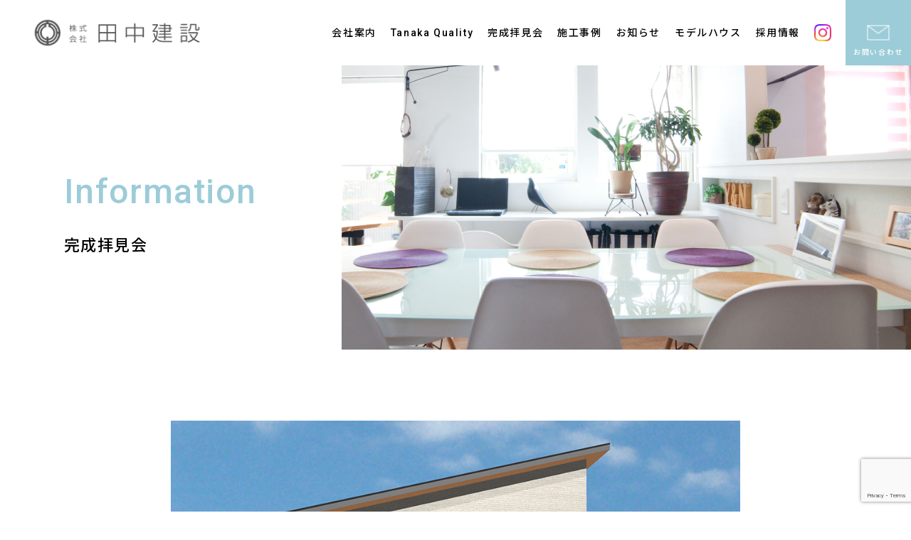

--- FILE ---
content_type: text/html; charset=UTF-8
request_url: https://www.fp-tanaken.jp/tour/%E3%83%8D%E3%83%83%E3%83%88%E3%83%BB%E3%82%BC%E3%83%AD%E3%83%BB%E3%82%A8%E3%83%8D%E3%83%AB%E3%82%AE%E3%83%BC%E3%83%BB%E3%83%8F%E3%82%A6%E3%82%B9-2/
body_size: 7975
content:
<!--[if IE 7]>
<html class="ie ie7" dir="ltr" lang="ja" prefix="og: https://ogp.me/ns#">
<![endif]-->
<!--[if IE 8]>
<html class="ie ie8" dir="ltr" lang="ja" prefix="og: https://ogp.me/ns#">
<![endif]-->
<!--[if !(IE 7) & !(IE 8)]><!-->
<html dir="ltr" lang="ja" prefix="og: https://ogp.me/ns#">
<!--<![endif]-->
<head>
<meta charset="UTF-8">
<meta name="viewport" content="width=device-width,initial-scale=1.0,user-scalable=yes,maximum-scale=1.0,minimum-scale=1.0">

<link rel="shortcut icon" href="https://www.fp-tanaken.jp/wp-content/themes/tanaka-thema/img/favicon.ico" >
<meta name="description" content="プラン・設計・施工まで全て行っております。高気密・高断熱の省エネ住宅、『FPの家』で住み良い環境を実現します。" />
<meta name="keywords" content="田中建設,秋田," />
<meta name="format-detection" content="telephone=no">
	
	<style>img:is([sizes="auto" i], [sizes^="auto," i]) { contain-intrinsic-size: 3000px 1500px }</style>
	
		<!-- All in One SEO 4.9.1.1 - aioseo.com -->
		<title>ネット・ゼロ・エネルギー・ハウス | 田中建設</title>
	<meta name="robots" content="max-snippet:-1, max-image-preview:large, max-video-preview:-1" />
	<meta name="google-site-verification" content="nn0V7wLTw73EjiPVX6gIUWZUjexrshEnI6CoDlMcQqI" />
	<link rel="canonical" href="https://www.fp-tanaken.jp/tour/%e3%83%8d%e3%83%83%e3%83%88%e3%83%bb%e3%82%bc%e3%83%ad%e3%83%bb%e3%82%a8%e3%83%8d%e3%83%ab%e3%82%ae%e3%83%bc%e3%83%bb%e3%83%8f%e3%82%a6%e3%82%b9-2/" />
	<meta name="generator" content="All in One SEO (AIOSEO) 4.9.1.1" />

		<!-- Global site tag (gtag.js) - Google Analytics -->
<script async src="https://www.googletagmanager.com/gtag/js?id=G-PXM5X7CBD3"></script>
<script>
 window.dataLayer = window.dataLayer || [];
 function gtag(){dataLayer.push(arguments);}
 gtag('js', new Date());

 gtag('config', 'G-PXM5X7CBD3');
</script>
		<meta property="og:locale" content="ja_JP" />
		<meta property="og:site_name" content="田中建設 | 想いをかたちに― お客様絶対第一主義" />
		<meta property="og:type" content="article" />
		<meta property="og:title" content="ネット・ゼロ・エネルギー・ハウス | 田中建設" />
		<meta property="og:url" content="https://www.fp-tanaken.jp/tour/%e3%83%8d%e3%83%83%e3%83%88%e3%83%bb%e3%82%bc%e3%83%ad%e3%83%bb%e3%82%a8%e3%83%8d%e3%83%ab%e3%82%ae%e3%83%bc%e3%83%bb%e3%83%8f%e3%82%a6%e3%82%b9-2/" />
		<meta property="article:published_time" content="2023-02-20T02:44:40+00:00" />
		<meta property="article:modified_time" content="2023-02-20T02:44:40+00:00" />
		<meta name="twitter:card" content="summary" />
		<meta name="twitter:title" content="ネット・ゼロ・エネルギー・ハウス | 田中建設" />
		<script type="application/ld+json" class="aioseo-schema">
			{"@context":"https:\/\/schema.org","@graph":[{"@type":"BreadcrumbList","@id":"https:\/\/www.fp-tanaken.jp\/tour\/%e3%83%8d%e3%83%83%e3%83%88%e3%83%bb%e3%82%bc%e3%83%ad%e3%83%bb%e3%82%a8%e3%83%8d%e3%83%ab%e3%82%ae%e3%83%bc%e3%83%bb%e3%83%8f%e3%82%a6%e3%82%b9-2\/#breadcrumblist","itemListElement":[{"@type":"ListItem","@id":"https:\/\/www.fp-tanaken.jp#listItem","position":1,"name":"Home","item":"https:\/\/www.fp-tanaken.jp","nextItem":{"@type":"ListItem","@id":"https:\/\/www.fp-tanaken.jp\/tour\/#listItem","name":"\u5b8c\u6210\u62dd\u898b\u4f1a"}},{"@type":"ListItem","@id":"https:\/\/www.fp-tanaken.jp\/tour\/#listItem","position":2,"name":"\u5b8c\u6210\u62dd\u898b\u4f1a","item":"https:\/\/www.fp-tanaken.jp\/tour\/","nextItem":{"@type":"ListItem","@id":"https:\/\/www.fp-tanaken.jp\/tour\/%e3%83%8d%e3%83%83%e3%83%88%e3%83%bb%e3%82%bc%e3%83%ad%e3%83%bb%e3%82%a8%e3%83%8d%e3%83%ab%e3%82%ae%e3%83%bc%e3%83%bb%e3%83%8f%e3%82%a6%e3%82%b9-2\/#listItem","name":"\u30cd\u30c3\u30c8\u30fb\u30bc\u30ed\u30fb\u30a8\u30cd\u30eb\u30ae\u30fc\u30fb\u30cf\u30a6\u30b9"},"previousItem":{"@type":"ListItem","@id":"https:\/\/www.fp-tanaken.jp#listItem","name":"Home"}},{"@type":"ListItem","@id":"https:\/\/www.fp-tanaken.jp\/tour\/%e3%83%8d%e3%83%83%e3%83%88%e3%83%bb%e3%82%bc%e3%83%ad%e3%83%bb%e3%82%a8%e3%83%8d%e3%83%ab%e3%82%ae%e3%83%bc%e3%83%bb%e3%83%8f%e3%82%a6%e3%82%b9-2\/#listItem","position":3,"name":"\u30cd\u30c3\u30c8\u30fb\u30bc\u30ed\u30fb\u30a8\u30cd\u30eb\u30ae\u30fc\u30fb\u30cf\u30a6\u30b9","previousItem":{"@type":"ListItem","@id":"https:\/\/www.fp-tanaken.jp\/tour\/#listItem","name":"\u5b8c\u6210\u62dd\u898b\u4f1a"}}]},{"@type":"Organization","@id":"https:\/\/www.fp-tanaken.jp\/#organization","name":"\u682a\u5f0f\u4f1a\u793e\u7530\u4e2d\u5efa\u8a2d","description":"\u60f3\u3044\u3092\u304b\u305f\u3061\u306b\u2015 \u304a\u5ba2\u69d8\u7d76\u5bfe\u7b2c\u4e00\u4e3b\u7fa9","url":"https:\/\/www.fp-tanaken.jp\/","telephone":"+81186220774"},{"@type":"WebPage","@id":"https:\/\/www.fp-tanaken.jp\/tour\/%e3%83%8d%e3%83%83%e3%83%88%e3%83%bb%e3%82%bc%e3%83%ad%e3%83%bb%e3%82%a8%e3%83%8d%e3%83%ab%e3%82%ae%e3%83%bc%e3%83%bb%e3%83%8f%e3%82%a6%e3%82%b9-2\/#webpage","url":"https:\/\/www.fp-tanaken.jp\/tour\/%e3%83%8d%e3%83%83%e3%83%88%e3%83%bb%e3%82%bc%e3%83%ad%e3%83%bb%e3%82%a8%e3%83%8d%e3%83%ab%e3%82%ae%e3%83%bc%e3%83%bb%e3%83%8f%e3%82%a6%e3%82%b9-2\/","name":"\u30cd\u30c3\u30c8\u30fb\u30bc\u30ed\u30fb\u30a8\u30cd\u30eb\u30ae\u30fc\u30fb\u30cf\u30a6\u30b9 | \u7530\u4e2d\u5efa\u8a2d","inLanguage":"ja","isPartOf":{"@id":"https:\/\/www.fp-tanaken.jp\/#website"},"breadcrumb":{"@id":"https:\/\/www.fp-tanaken.jp\/tour\/%e3%83%8d%e3%83%83%e3%83%88%e3%83%bb%e3%82%bc%e3%83%ad%e3%83%bb%e3%82%a8%e3%83%8d%e3%83%ab%e3%82%ae%e3%83%bc%e3%83%bb%e3%83%8f%e3%82%a6%e3%82%b9-2\/#breadcrumblist"},"datePublished":"2023-02-20T11:44:40+09:00","dateModified":"2023-02-20T11:44:40+09:00"},{"@type":"WebSite","@id":"https:\/\/www.fp-tanaken.jp\/#website","url":"https:\/\/www.fp-tanaken.jp\/","name":"\u7530\u4e2d\u5efa\u8a2d","description":"\u60f3\u3044\u3092\u304b\u305f\u3061\u306b\u2015 \u304a\u5ba2\u69d8\u7d76\u5bfe\u7b2c\u4e00\u4e3b\u7fa9","inLanguage":"ja","publisher":{"@id":"https:\/\/www.fp-tanaken.jp\/#organization"}}]}
		</script>
		<!-- All in One SEO -->

<style id='wp-emoji-styles-inline-css' type='text/css'>

	img.wp-smiley, img.emoji {
		display: inline !important;
		border: none !important;
		box-shadow: none !important;
		height: 1em !important;
		width: 1em !important;
		margin: 0 0.07em !important;
		vertical-align: -0.1em !important;
		background: none !important;
		padding: 0 !important;
	}
</style>
<link rel='stylesheet' id='wp-block-library-css' href='https://www.fp-tanaken.jp/wp-includes/css/dist/block-library/style.min.css?ver=6.8.3' type='text/css' media='all' />
<style id='classic-theme-styles-inline-css' type='text/css'>
/*! This file is auto-generated */
.wp-block-button__link{color:#fff;background-color:#32373c;border-radius:9999px;box-shadow:none;text-decoration:none;padding:calc(.667em + 2px) calc(1.333em + 2px);font-size:1.125em}.wp-block-file__button{background:#32373c;color:#fff;text-decoration:none}
</style>
<link rel='stylesheet' id='aioseo/css/src/vue/standalone/blocks/table-of-contents/global.scss-css' href='https://www.fp-tanaken.jp/wp-content/plugins/all-in-one-seo-pack/dist/Lite/assets/css/table-of-contents/global.e90f6d47.css?ver=4.9.1.1' type='text/css' media='all' />
<style id='global-styles-inline-css' type='text/css'>
:root{--wp--preset--aspect-ratio--square: 1;--wp--preset--aspect-ratio--4-3: 4/3;--wp--preset--aspect-ratio--3-4: 3/4;--wp--preset--aspect-ratio--3-2: 3/2;--wp--preset--aspect-ratio--2-3: 2/3;--wp--preset--aspect-ratio--16-9: 16/9;--wp--preset--aspect-ratio--9-16: 9/16;--wp--preset--color--black: #000000;--wp--preset--color--cyan-bluish-gray: #abb8c3;--wp--preset--color--white: #ffffff;--wp--preset--color--pale-pink: #f78da7;--wp--preset--color--vivid-red: #cf2e2e;--wp--preset--color--luminous-vivid-orange: #ff6900;--wp--preset--color--luminous-vivid-amber: #fcb900;--wp--preset--color--light-green-cyan: #7bdcb5;--wp--preset--color--vivid-green-cyan: #00d084;--wp--preset--color--pale-cyan-blue: #8ed1fc;--wp--preset--color--vivid-cyan-blue: #0693e3;--wp--preset--color--vivid-purple: #9b51e0;--wp--preset--gradient--vivid-cyan-blue-to-vivid-purple: linear-gradient(135deg,rgba(6,147,227,1) 0%,rgb(155,81,224) 100%);--wp--preset--gradient--light-green-cyan-to-vivid-green-cyan: linear-gradient(135deg,rgb(122,220,180) 0%,rgb(0,208,130) 100%);--wp--preset--gradient--luminous-vivid-amber-to-luminous-vivid-orange: linear-gradient(135deg,rgba(252,185,0,1) 0%,rgba(255,105,0,1) 100%);--wp--preset--gradient--luminous-vivid-orange-to-vivid-red: linear-gradient(135deg,rgba(255,105,0,1) 0%,rgb(207,46,46) 100%);--wp--preset--gradient--very-light-gray-to-cyan-bluish-gray: linear-gradient(135deg,rgb(238,238,238) 0%,rgb(169,184,195) 100%);--wp--preset--gradient--cool-to-warm-spectrum: linear-gradient(135deg,rgb(74,234,220) 0%,rgb(151,120,209) 20%,rgb(207,42,186) 40%,rgb(238,44,130) 60%,rgb(251,105,98) 80%,rgb(254,248,76) 100%);--wp--preset--gradient--blush-light-purple: linear-gradient(135deg,rgb(255,206,236) 0%,rgb(152,150,240) 100%);--wp--preset--gradient--blush-bordeaux: linear-gradient(135deg,rgb(254,205,165) 0%,rgb(254,45,45) 50%,rgb(107,0,62) 100%);--wp--preset--gradient--luminous-dusk: linear-gradient(135deg,rgb(255,203,112) 0%,rgb(199,81,192) 50%,rgb(65,88,208) 100%);--wp--preset--gradient--pale-ocean: linear-gradient(135deg,rgb(255,245,203) 0%,rgb(182,227,212) 50%,rgb(51,167,181) 100%);--wp--preset--gradient--electric-grass: linear-gradient(135deg,rgb(202,248,128) 0%,rgb(113,206,126) 100%);--wp--preset--gradient--midnight: linear-gradient(135deg,rgb(2,3,129) 0%,rgb(40,116,252) 100%);--wp--preset--font-size--small: 13px;--wp--preset--font-size--medium: 20px;--wp--preset--font-size--large: 36px;--wp--preset--font-size--x-large: 42px;--wp--preset--spacing--20: 0.44rem;--wp--preset--spacing--30: 0.67rem;--wp--preset--spacing--40: 1rem;--wp--preset--spacing--50: 1.5rem;--wp--preset--spacing--60: 2.25rem;--wp--preset--spacing--70: 3.38rem;--wp--preset--spacing--80: 5.06rem;--wp--preset--shadow--natural: 6px 6px 9px rgba(0, 0, 0, 0.2);--wp--preset--shadow--deep: 12px 12px 50px rgba(0, 0, 0, 0.4);--wp--preset--shadow--sharp: 6px 6px 0px rgba(0, 0, 0, 0.2);--wp--preset--shadow--outlined: 6px 6px 0px -3px rgba(255, 255, 255, 1), 6px 6px rgba(0, 0, 0, 1);--wp--preset--shadow--crisp: 6px 6px 0px rgba(0, 0, 0, 1);}:where(.is-layout-flex){gap: 0.5em;}:where(.is-layout-grid){gap: 0.5em;}body .is-layout-flex{display: flex;}.is-layout-flex{flex-wrap: wrap;align-items: center;}.is-layout-flex > :is(*, div){margin: 0;}body .is-layout-grid{display: grid;}.is-layout-grid > :is(*, div){margin: 0;}:where(.wp-block-columns.is-layout-flex){gap: 2em;}:where(.wp-block-columns.is-layout-grid){gap: 2em;}:where(.wp-block-post-template.is-layout-flex){gap: 1.25em;}:where(.wp-block-post-template.is-layout-grid){gap: 1.25em;}.has-black-color{color: var(--wp--preset--color--black) !important;}.has-cyan-bluish-gray-color{color: var(--wp--preset--color--cyan-bluish-gray) !important;}.has-white-color{color: var(--wp--preset--color--white) !important;}.has-pale-pink-color{color: var(--wp--preset--color--pale-pink) !important;}.has-vivid-red-color{color: var(--wp--preset--color--vivid-red) !important;}.has-luminous-vivid-orange-color{color: var(--wp--preset--color--luminous-vivid-orange) !important;}.has-luminous-vivid-amber-color{color: var(--wp--preset--color--luminous-vivid-amber) !important;}.has-light-green-cyan-color{color: var(--wp--preset--color--light-green-cyan) !important;}.has-vivid-green-cyan-color{color: var(--wp--preset--color--vivid-green-cyan) !important;}.has-pale-cyan-blue-color{color: var(--wp--preset--color--pale-cyan-blue) !important;}.has-vivid-cyan-blue-color{color: var(--wp--preset--color--vivid-cyan-blue) !important;}.has-vivid-purple-color{color: var(--wp--preset--color--vivid-purple) !important;}.has-black-background-color{background-color: var(--wp--preset--color--black) !important;}.has-cyan-bluish-gray-background-color{background-color: var(--wp--preset--color--cyan-bluish-gray) !important;}.has-white-background-color{background-color: var(--wp--preset--color--white) !important;}.has-pale-pink-background-color{background-color: var(--wp--preset--color--pale-pink) !important;}.has-vivid-red-background-color{background-color: var(--wp--preset--color--vivid-red) !important;}.has-luminous-vivid-orange-background-color{background-color: var(--wp--preset--color--luminous-vivid-orange) !important;}.has-luminous-vivid-amber-background-color{background-color: var(--wp--preset--color--luminous-vivid-amber) !important;}.has-light-green-cyan-background-color{background-color: var(--wp--preset--color--light-green-cyan) !important;}.has-vivid-green-cyan-background-color{background-color: var(--wp--preset--color--vivid-green-cyan) !important;}.has-pale-cyan-blue-background-color{background-color: var(--wp--preset--color--pale-cyan-blue) !important;}.has-vivid-cyan-blue-background-color{background-color: var(--wp--preset--color--vivid-cyan-blue) !important;}.has-vivid-purple-background-color{background-color: var(--wp--preset--color--vivid-purple) !important;}.has-black-border-color{border-color: var(--wp--preset--color--black) !important;}.has-cyan-bluish-gray-border-color{border-color: var(--wp--preset--color--cyan-bluish-gray) !important;}.has-white-border-color{border-color: var(--wp--preset--color--white) !important;}.has-pale-pink-border-color{border-color: var(--wp--preset--color--pale-pink) !important;}.has-vivid-red-border-color{border-color: var(--wp--preset--color--vivid-red) !important;}.has-luminous-vivid-orange-border-color{border-color: var(--wp--preset--color--luminous-vivid-orange) !important;}.has-luminous-vivid-amber-border-color{border-color: var(--wp--preset--color--luminous-vivid-amber) !important;}.has-light-green-cyan-border-color{border-color: var(--wp--preset--color--light-green-cyan) !important;}.has-vivid-green-cyan-border-color{border-color: var(--wp--preset--color--vivid-green-cyan) !important;}.has-pale-cyan-blue-border-color{border-color: var(--wp--preset--color--pale-cyan-blue) !important;}.has-vivid-cyan-blue-border-color{border-color: var(--wp--preset--color--vivid-cyan-blue) !important;}.has-vivid-purple-border-color{border-color: var(--wp--preset--color--vivid-purple) !important;}.has-vivid-cyan-blue-to-vivid-purple-gradient-background{background: var(--wp--preset--gradient--vivid-cyan-blue-to-vivid-purple) !important;}.has-light-green-cyan-to-vivid-green-cyan-gradient-background{background: var(--wp--preset--gradient--light-green-cyan-to-vivid-green-cyan) !important;}.has-luminous-vivid-amber-to-luminous-vivid-orange-gradient-background{background: var(--wp--preset--gradient--luminous-vivid-amber-to-luminous-vivid-orange) !important;}.has-luminous-vivid-orange-to-vivid-red-gradient-background{background: var(--wp--preset--gradient--luminous-vivid-orange-to-vivid-red) !important;}.has-very-light-gray-to-cyan-bluish-gray-gradient-background{background: var(--wp--preset--gradient--very-light-gray-to-cyan-bluish-gray) !important;}.has-cool-to-warm-spectrum-gradient-background{background: var(--wp--preset--gradient--cool-to-warm-spectrum) !important;}.has-blush-light-purple-gradient-background{background: var(--wp--preset--gradient--blush-light-purple) !important;}.has-blush-bordeaux-gradient-background{background: var(--wp--preset--gradient--blush-bordeaux) !important;}.has-luminous-dusk-gradient-background{background: var(--wp--preset--gradient--luminous-dusk) !important;}.has-pale-ocean-gradient-background{background: var(--wp--preset--gradient--pale-ocean) !important;}.has-electric-grass-gradient-background{background: var(--wp--preset--gradient--electric-grass) !important;}.has-midnight-gradient-background{background: var(--wp--preset--gradient--midnight) !important;}.has-small-font-size{font-size: var(--wp--preset--font-size--small) !important;}.has-medium-font-size{font-size: var(--wp--preset--font-size--medium) !important;}.has-large-font-size{font-size: var(--wp--preset--font-size--large) !important;}.has-x-large-font-size{font-size: var(--wp--preset--font-size--x-large) !important;}
:where(.wp-block-post-template.is-layout-flex){gap: 1.25em;}:where(.wp-block-post-template.is-layout-grid){gap: 1.25em;}
:where(.wp-block-columns.is-layout-flex){gap: 2em;}:where(.wp-block-columns.is-layout-grid){gap: 2em;}
:root :where(.wp-block-pullquote){font-size: 1.5em;line-height: 1.6;}
</style>
<link rel='stylesheet' id='contact-form-7-css' href='https://www.fp-tanaken.jp/wp-content/plugins/contact-form-7/includes/css/styles.css?ver=6.1.4' type='text/css' media='all' />
<link rel='stylesheet' id='wpcf7-redirect-script-frontend-css' href='https://www.fp-tanaken.jp/wp-content/plugins/wpcf7-redirect/build/assets/frontend-script.css?ver=2c532d7e2be36f6af233' type='text/css' media='all' />
<script type="text/javascript" src="https://www.fp-tanaken.jp/wp-includes/js/jquery/jquery.min.js?ver=3.7.1" id="jquery-core-js"></script>
<script type="text/javascript" src="https://www.fp-tanaken.jp/wp-includes/js/jquery/jquery-migrate.min.js?ver=3.4.1" id="jquery-migrate-js"></script>
<link rel="https://api.w.org/" href="https://www.fp-tanaken.jp/wp-json/" /><link rel="alternate" title="JSON" type="application/json" href="https://www.fp-tanaken.jp/wp-json/wp/v2/tour/582" /><link rel="EditURI" type="application/rsd+xml" title="RSD" href="https://www.fp-tanaken.jp/xmlrpc.php?rsd" />
<meta name="generator" content="WordPress 6.8.3" />
<link rel='shortlink' href='https://www.fp-tanaken.jp/?p=582' />
<link rel="alternate" title="oEmbed (JSON)" type="application/json+oembed" href="https://www.fp-tanaken.jp/wp-json/oembed/1.0/embed?url=https%3A%2F%2Fwww.fp-tanaken.jp%2Ftour%2F%25e3%2583%258d%25e3%2583%2583%25e3%2583%2588%25e3%2583%25bb%25e3%2582%25bc%25e3%2583%25ad%25e3%2583%25bb%25e3%2582%25a8%25e3%2583%258d%25e3%2583%25ab%25e3%2582%25ae%25e3%2583%25bc%25e3%2583%25bb%25e3%2583%258f%25e3%2582%25a6%25e3%2582%25b9-2%2F" />
<link rel="alternate" title="oEmbed (XML)" type="text/xml+oembed" href="https://www.fp-tanaken.jp/wp-json/oembed/1.0/embed?url=https%3A%2F%2Fwww.fp-tanaken.jp%2Ftour%2F%25e3%2583%258d%25e3%2583%2583%25e3%2583%2588%25e3%2583%25bb%25e3%2582%25bc%25e3%2583%25ad%25e3%2583%25bb%25e3%2582%25a8%25e3%2583%258d%25e3%2583%25ab%25e3%2582%25ae%25e3%2583%25bc%25e3%2583%25bb%25e3%2583%258f%25e3%2582%25a6%25e3%2582%25b9-2%2F&#038;format=xml" />
	
<link href="https://www.fp-tanaken.jp/wp-content/themes/tanaka-thema/style.css" rel="stylesheet" type="text/css">
<link href="https://www.fp-tanaken.jp/wp-content/themes/tanaka-thema/css/print.css" rel="stylesheet" type="text/css"  media="print">

<!-- Custom Fonts -->
<link href="https://fonts.googleapis.com/css2?family=Noto+Sans+JP:wght@100;300;400;500;700;900&display=swap" rel="stylesheet">
<link href="https://fonts.googleapis.com/css2?family=Roboto:ital,wght@0,100;0,300;0,400;0,500;0,700;0,900;1,100;1,300;1,400;1,500;1,700;1,900&display=swap" rel="stylesheet">
<!--[if lt IE 9]>
<script src="https://www.fp-tanaken.jp/wp-content/themes/tanaka-thema/js/html5.js"></script>
<![endif]-->
<script src="https://ajax.googleapis.com/ajax/libs/jquery/2.1.4/jquery.min.js"></script>
<script src="https://www.fp-tanaken.jp/wp-content/themes/tanaka-thema/js/common.js" type="text/javascript"></script>
		
	<!--drawer-->
    <link rel="stylesheet" href="https://www.fp-tanaken.jp/wp-content/themes/tanaka-thema/css/drawer.css">
    <script src="https://cdnjs.cloudflare.com/ajax/libs/iScroll/5.1.3/iscroll.min.js"></script>
    <script src="https://cdnjs.cloudflare.com/ajax/libs/drawer/3.1.0/js/drawer.min.js"></script>
    <script>
$(document).ready(function() {
	 $('.drawer').drawer();
	$('#drawer-nav li').on('click', function() {
  $('.drawer').drawer('close');
});
});
</script><!--drawer END-->

<script type="text/javascript" src="https://www.fp-tanaken.jp/wp-content/themes/tanaka-thema/js/fancybox/jquery.fancybox.js?v=2.1.5"></script>
<link rel="stylesheet" type="text/css" href="https://www.fp-tanaken.jp/wp-content/themes/tanaka-thema/js/fancybox/jquery.fancybox.css?v=2.1.5" media="screen" />
<script type="text/javascript">
$(document).ready(function() {
	$('.fancybox').fancybox();
});
</script>






</head>

<body id="Page_top" class="wp-singular tour-template-default single single-tour postid-582 wp-theme-tanaka-thema drawer drawer--right">

<header id="top" class="header">
<!-- NAVIGATION -->
<div class="navi">
	
	<div class="navi_inner">
		<div class="h_logo">
			<a href="https://www.fp-tanaken.jp/">
				<img src="https://www.fp-tanaken.jp/wp-content/themes/tanaka-thema/img/logo.png" alt="株式会社　田中建設" />	
			</a>
		</div>
		
		<!-- PC NAVIGATION -->
		<nav>
			<ul class="nav">
<!--  
				<li>
					<a href="https://www.fp-tanaken.jp/">ホーム</a>
				</li>
-->
				<li>
					<a href="https://www.fp-tanaken.jp/company/">会社案内</a>
				</li>
				<li>
					<a href="https://www.fp-tanaken.jp/quality/">Tanaka Quality</a>
				</li>
				<li>
					<a href="https://www.fp-tanaken.jp/news/#tour">完成拝見会</a>
				</li>
				<li>
					<a href="https://www.fp-tanaken.jp/property_cat/general_housing/">施工事例</a>
				</li>
				<li>
					<a href="https://www.fp-tanaken.jp/news/#news">お知らせ</a>
				</li>
				<li>
					<a href="https://www.fp-tanaken.jp/buildhouse/">モデルハウス</a>
				</li>
				<li>
					<a href="https://www.fp-tanaken.jp/recruit/">採用情報</a>
				</li>
				<li class="insta">
					<a href="https://www.instagram.com/tanakenfp/" target="_blank" class="current"><img src="https://www.fp-tanaken.jp/wp-content/themes/tanaka-thema/img/ic-insta.png"  alt="田中建設公式インスタグラム"></a>
				</li>
				<li class="contact">
					<a href="https://www.fp-tanaken.jp/contact/"><span>お問い合わせ</span></a>
				</li>
			</ul>
		</nav>
	</div>


	<!-- SP NAVIGATION -->
	<button type="button" class="drawer-toggle drawer-hamburger">
		<span class="sr-only">toggle navigation</span>
		<span class="drawer-hamburger-icon"></span>
	</button>
	<div class="drawer-nav">
		<ul class="drawer-menu">
			<li>
				<a href="https://www.fp-tanaken.jp/">ホーム</a>
			</li>
			<li>
				<a href="https://www.fp-tanaken.jp/company/">会社案内</a>
			</li>
			<li>
				<a href="https://www.fp-tanaken.jp/quality/">Tanaka Quality</a>
			</li>
			<li>
				<a href="https://www.fp-tanaken.jp/news/#tour">完成拝見会</a>
			</li>
			<li>
				<a href="https://www.fp-tanaken.jp/works/">施工事例</a>
			</li>
			<li>
				<a href="https://www.fp-tanaken.jp/news/#news">お知らせ</a>
			</li>
			<li>
				<a href="https://www.fp-tanaken.jp/buildhouse/">モデルハウス</a>
			</li>
			<li>
				<a href="https://www.fp-tanaken.jp/recruit/">採用情報</a>
			</li>
			<li class="insta">
				<a href="https://www.instagram.com/tanakenfp/" target="_blank" class="current"><img src="https://www.fp-tanaken.jp/wp-content/themes/tanaka-thema/img/ic-insta.png"  alt="田中建設公式インスタグラム"></a>
			</li>
			<li class="contact">
				<a href="https://www.fp-tanaken.jp/contact/"><span>お問い合わせ</span></a>
			</li>
		</ul>
	</div>
	
</div>
</header>
	

<div class="mv_page">
	<div class="mv">
		<img src="https://www.fp-tanaken.jp/wp-content/themes/tanaka-thema/img/mv_news.jpg" alt="Information"/>
	</div>
	<div class="read">
		<h1>Information</h1>
		<div class="txt">
			完成拝見会
		</div>
	</div>
</div>
<div id="wrap">
	<section class="tour_single">
		<div class="tour_box">
			<ul>
				<li>
					<div class="ph">
						<img width="960" height="640" src="https://www.fp-tanaken.jp/wp-content/uploads/2023/02/event20230225.jpg" class="attachment-full size-full" alt="" decoding="async" fetchpriority="high" />					</div>
					<div class="detail">
						<div class="cat">完成拝見会</div>			
												<div class="whet">2023/2/25〜2/26　10：00～17：00</div>
												<div class="title">ネット・ゼロ・エネルギー・ハウス</div>						
												<div class="area">鹿角市花輪字前田会場</div>
											</div>
										<div class="explanation">
						3LDK+書斎の2階建て住宅となります。廊下を少なくし、居住スペースを広めに確保した住み心地のいい住宅となっています。キッチンはアイランド型を採用することで、仕切りの壁がない開放的な空間としています。また、リビング階段とすることで、家族の繋がりを重視しています。冷暖房はヒートポンプ方式である寒冷地用エアコン、給湯はエコキュート、照明はLEDを採用し省エネルギー性に配慮しています。<br />
<br />
《 新型コロナウイルスへの対策とお願い 》 <br />
✽マスク着用にてご来場いただけますと幸いです。<br />
✽ご来場いただきます皆様の安全を配慮し、拝見会を開催させていただきますので、何卒ご理解・ご協力の程、宜しくお願いいたします。					</div>
															<div class="map">
						<iframe src="https://www.google.com/maps/embed?pb=!1m17!1m12!1m3!1d13951.82501854863!2d140.78594142307819!3d40.20941329072749!2m3!1f0!2f0!3f0!3m2!1i1024!2i768!4f13.1!3m2!1m1!2zNDDCsDEyJzM2LjUiTiAxNDDCsDQ3JzIxLjEiRQ!5e0!3m2!1sja!2sjp!4v1676861060762!5m2!1sja!2sjp" style="border:0;" allowfullscreen="" loading="lazy" referrerpolicy="no-referrer-when-downgrade"></iframe>					</div>
														</li>
			</ul>
		</div>
	</section><!-- #tour -->
	
	<section id="banner_contact">
		<a href="https://www.fp-tanaken.jp/contact/">
			<span>「完成拝見会」のお申し込み・お問い合わせ</span><span>Contact</span>
		</a>
	</section>
</div><!-- #wrap -->

		<div class="page_nav_o">
				<div class="page_nav_in">
					<span class="prev">
						<a href="https://www.fp-tanaken.jp/tour/%e3%83%aa%e3%83%93%e3%83%b3%e3%82%b0%e9%9a%8e%e6%ae%b5%e3%81%ae%e3%81%82%e3%82%8b%e5%ae%b6-2/" rel="prev">前へ</a>	
					</span>				
					<span class="arch"><a href="https://www.fp-tanaken.jp/news/">一覧</a></span>
					<span class="next">
					<a href="https://www.fp-tanaken.jp/tour/%e5%84%aa%e3%81%97%e3%81%95%e3%81%82%e3%81%b5%e3%82%8c%e3%82%8b%e8%96%aa%e3%82%b9%e3%83%88%e3%83%bc%e3%83%96%e3%81%ae%e3%81%82%e3%82%8b%e5%ae%b6/" rel="next">次へ</a>					</span>
				</div>
		</div>
	
	
<!--FOOTER -->

<a href="#Page_top" class="mod_toTop"></a>

<footer>
	<div class="inn">
		<div class="logo"><img src="https://www.fp-tanaken.jp/wp-content/themes/tanaka-thema/img/logo_w.png" alt="株式会社　田中建設" /></div>
		<div class="add">〒018-5201　秋田県鹿角市花輪字大川添26番地</div>
		<div class="tel">TEL 0186-22-0774</div>
	</div>
	<div class="btn_area">
		<a href="https://www.fp-tanaken.jp/company/#profile">アクセス</a>
		<a href="https://www.fp-tanaken.jp/contact/">お問合わせ・資料請求</a>
	</div>
    
    <div class="copy">Copyright © TANAKA Corporation. All Rights Reserved.</div>
</footer>



<!-- jQuery -->
<script src="https://www.fp-tanaken.jp/wp-content/themes/tanaka-thema/js/wow.js"></script>


<!-- WOW JavaScript -->
<script>
  new WOW().init();
</script>

<script type="speculationrules">
{"prefetch":[{"source":"document","where":{"and":[{"href_matches":"\/*"},{"not":{"href_matches":["\/wp-*.php","\/wp-admin\/*","\/wp-content\/uploads\/*","\/wp-content\/*","\/wp-content\/plugins\/*","\/wp-content\/themes\/tanaka-thema\/*","\/*\\?(.+)"]}},{"not":{"selector_matches":"a[rel~=\"nofollow\"]"}},{"not":{"selector_matches":".no-prefetch, .no-prefetch a"}}]},"eagerness":"conservative"}]}
</script>
<script type="module"  src="https://www.fp-tanaken.jp/wp-content/plugins/all-in-one-seo-pack/dist/Lite/assets/table-of-contents.95d0dfce.js?ver=4.9.1.1" id="aioseo/js/src/vue/standalone/blocks/table-of-contents/frontend.js-js"></script>
<script type="text/javascript" src="https://www.fp-tanaken.jp/wp-includes/js/dist/hooks.min.js?ver=4d63a3d491d11ffd8ac6" id="wp-hooks-js"></script>
<script type="text/javascript" src="https://www.fp-tanaken.jp/wp-includes/js/dist/i18n.min.js?ver=5e580eb46a90c2b997e6" id="wp-i18n-js"></script>
<script type="text/javascript" id="wp-i18n-js-after">
/* <![CDATA[ */
wp.i18n.setLocaleData( { 'text direction\u0004ltr': [ 'ltr' ] } );
/* ]]> */
</script>
<script type="text/javascript" src="https://www.fp-tanaken.jp/wp-content/plugins/contact-form-7/includes/swv/js/index.js?ver=6.1.4" id="swv-js"></script>
<script type="text/javascript" id="contact-form-7-js-translations">
/* <![CDATA[ */
( function( domain, translations ) {
	var localeData = translations.locale_data[ domain ] || translations.locale_data.messages;
	localeData[""].domain = domain;
	wp.i18n.setLocaleData( localeData, domain );
} )( "contact-form-7", {"translation-revision-date":"2025-11-30 08:12:23+0000","generator":"GlotPress\/4.0.3","domain":"messages","locale_data":{"messages":{"":{"domain":"messages","plural-forms":"nplurals=1; plural=0;","lang":"ja_JP"},"This contact form is placed in the wrong place.":["\u3053\u306e\u30b3\u30f3\u30bf\u30af\u30c8\u30d5\u30a9\u30fc\u30e0\u306f\u9593\u9055\u3063\u305f\u4f4d\u7f6e\u306b\u7f6e\u304b\u308c\u3066\u3044\u307e\u3059\u3002"],"Error:":["\u30a8\u30e9\u30fc:"]}},"comment":{"reference":"includes\/js\/index.js"}} );
/* ]]> */
</script>
<script type="text/javascript" id="contact-form-7-js-before">
/* <![CDATA[ */
var wpcf7 = {
    "api": {
        "root": "https:\/\/www.fp-tanaken.jp\/wp-json\/",
        "namespace": "contact-form-7\/v1"
    }
};
/* ]]> */
</script>
<script type="text/javascript" src="https://www.fp-tanaken.jp/wp-content/plugins/contact-form-7/includes/js/index.js?ver=6.1.4" id="contact-form-7-js"></script>
<script type="text/javascript" id="wpcf7-redirect-script-js-extra">
/* <![CDATA[ */
var wpcf7r = {"ajax_url":"https:\/\/www.fp-tanaken.jp\/wp-admin\/admin-ajax.php"};
/* ]]> */
</script>
<script type="text/javascript" src="https://www.fp-tanaken.jp/wp-content/plugins/wpcf7-redirect/build/assets/frontend-script.js?ver=2c532d7e2be36f6af233" id="wpcf7-redirect-script-js"></script>
<script type="text/javascript" src="https://www.google.com/recaptcha/api.js?render=6LfYBd4ZAAAAAOcIB9AWdnJHiCauYSndam18X2Hs&amp;ver=3.0" id="google-recaptcha-js"></script>
<script type="text/javascript" src="https://www.fp-tanaken.jp/wp-includes/js/dist/vendor/wp-polyfill.min.js?ver=3.15.0" id="wp-polyfill-js"></script>
<script type="text/javascript" id="wpcf7-recaptcha-js-before">
/* <![CDATA[ */
var wpcf7_recaptcha = {
    "sitekey": "6LfYBd4ZAAAAAOcIB9AWdnJHiCauYSndam18X2Hs",
    "actions": {
        "homepage": "homepage",
        "contactform": "contactform"
    }
};
/* ]]> */
</script>
<script type="text/javascript" src="https://www.fp-tanaken.jp/wp-content/plugins/contact-form-7/modules/recaptcha/index.js?ver=6.1.4" id="wpcf7-recaptcha-js"></script>
</body>
</html>

--- FILE ---
content_type: text/html; charset=utf-8
request_url: https://www.google.com/recaptcha/api2/anchor?ar=1&k=6LfYBd4ZAAAAAOcIB9AWdnJHiCauYSndam18X2Hs&co=aHR0cHM6Ly93d3cuZnAtdGFuYWtlbi5qcDo0NDM.&hl=en&v=PoyoqOPhxBO7pBk68S4YbpHZ&size=invisible&anchor-ms=20000&execute-ms=30000&cb=a4cv3a71arg6
body_size: 48651
content:
<!DOCTYPE HTML><html dir="ltr" lang="en"><head><meta http-equiv="Content-Type" content="text/html; charset=UTF-8">
<meta http-equiv="X-UA-Compatible" content="IE=edge">
<title>reCAPTCHA</title>
<style type="text/css">
/* cyrillic-ext */
@font-face {
  font-family: 'Roboto';
  font-style: normal;
  font-weight: 400;
  font-stretch: 100%;
  src: url(//fonts.gstatic.com/s/roboto/v48/KFO7CnqEu92Fr1ME7kSn66aGLdTylUAMa3GUBHMdazTgWw.woff2) format('woff2');
  unicode-range: U+0460-052F, U+1C80-1C8A, U+20B4, U+2DE0-2DFF, U+A640-A69F, U+FE2E-FE2F;
}
/* cyrillic */
@font-face {
  font-family: 'Roboto';
  font-style: normal;
  font-weight: 400;
  font-stretch: 100%;
  src: url(//fonts.gstatic.com/s/roboto/v48/KFO7CnqEu92Fr1ME7kSn66aGLdTylUAMa3iUBHMdazTgWw.woff2) format('woff2');
  unicode-range: U+0301, U+0400-045F, U+0490-0491, U+04B0-04B1, U+2116;
}
/* greek-ext */
@font-face {
  font-family: 'Roboto';
  font-style: normal;
  font-weight: 400;
  font-stretch: 100%;
  src: url(//fonts.gstatic.com/s/roboto/v48/KFO7CnqEu92Fr1ME7kSn66aGLdTylUAMa3CUBHMdazTgWw.woff2) format('woff2');
  unicode-range: U+1F00-1FFF;
}
/* greek */
@font-face {
  font-family: 'Roboto';
  font-style: normal;
  font-weight: 400;
  font-stretch: 100%;
  src: url(//fonts.gstatic.com/s/roboto/v48/KFO7CnqEu92Fr1ME7kSn66aGLdTylUAMa3-UBHMdazTgWw.woff2) format('woff2');
  unicode-range: U+0370-0377, U+037A-037F, U+0384-038A, U+038C, U+038E-03A1, U+03A3-03FF;
}
/* math */
@font-face {
  font-family: 'Roboto';
  font-style: normal;
  font-weight: 400;
  font-stretch: 100%;
  src: url(//fonts.gstatic.com/s/roboto/v48/KFO7CnqEu92Fr1ME7kSn66aGLdTylUAMawCUBHMdazTgWw.woff2) format('woff2');
  unicode-range: U+0302-0303, U+0305, U+0307-0308, U+0310, U+0312, U+0315, U+031A, U+0326-0327, U+032C, U+032F-0330, U+0332-0333, U+0338, U+033A, U+0346, U+034D, U+0391-03A1, U+03A3-03A9, U+03B1-03C9, U+03D1, U+03D5-03D6, U+03F0-03F1, U+03F4-03F5, U+2016-2017, U+2034-2038, U+203C, U+2040, U+2043, U+2047, U+2050, U+2057, U+205F, U+2070-2071, U+2074-208E, U+2090-209C, U+20D0-20DC, U+20E1, U+20E5-20EF, U+2100-2112, U+2114-2115, U+2117-2121, U+2123-214F, U+2190, U+2192, U+2194-21AE, U+21B0-21E5, U+21F1-21F2, U+21F4-2211, U+2213-2214, U+2216-22FF, U+2308-230B, U+2310, U+2319, U+231C-2321, U+2336-237A, U+237C, U+2395, U+239B-23B7, U+23D0, U+23DC-23E1, U+2474-2475, U+25AF, U+25B3, U+25B7, U+25BD, U+25C1, U+25CA, U+25CC, U+25FB, U+266D-266F, U+27C0-27FF, U+2900-2AFF, U+2B0E-2B11, U+2B30-2B4C, U+2BFE, U+3030, U+FF5B, U+FF5D, U+1D400-1D7FF, U+1EE00-1EEFF;
}
/* symbols */
@font-face {
  font-family: 'Roboto';
  font-style: normal;
  font-weight: 400;
  font-stretch: 100%;
  src: url(//fonts.gstatic.com/s/roboto/v48/KFO7CnqEu92Fr1ME7kSn66aGLdTylUAMaxKUBHMdazTgWw.woff2) format('woff2');
  unicode-range: U+0001-000C, U+000E-001F, U+007F-009F, U+20DD-20E0, U+20E2-20E4, U+2150-218F, U+2190, U+2192, U+2194-2199, U+21AF, U+21E6-21F0, U+21F3, U+2218-2219, U+2299, U+22C4-22C6, U+2300-243F, U+2440-244A, U+2460-24FF, U+25A0-27BF, U+2800-28FF, U+2921-2922, U+2981, U+29BF, U+29EB, U+2B00-2BFF, U+4DC0-4DFF, U+FFF9-FFFB, U+10140-1018E, U+10190-1019C, U+101A0, U+101D0-101FD, U+102E0-102FB, U+10E60-10E7E, U+1D2C0-1D2D3, U+1D2E0-1D37F, U+1F000-1F0FF, U+1F100-1F1AD, U+1F1E6-1F1FF, U+1F30D-1F30F, U+1F315, U+1F31C, U+1F31E, U+1F320-1F32C, U+1F336, U+1F378, U+1F37D, U+1F382, U+1F393-1F39F, U+1F3A7-1F3A8, U+1F3AC-1F3AF, U+1F3C2, U+1F3C4-1F3C6, U+1F3CA-1F3CE, U+1F3D4-1F3E0, U+1F3ED, U+1F3F1-1F3F3, U+1F3F5-1F3F7, U+1F408, U+1F415, U+1F41F, U+1F426, U+1F43F, U+1F441-1F442, U+1F444, U+1F446-1F449, U+1F44C-1F44E, U+1F453, U+1F46A, U+1F47D, U+1F4A3, U+1F4B0, U+1F4B3, U+1F4B9, U+1F4BB, U+1F4BF, U+1F4C8-1F4CB, U+1F4D6, U+1F4DA, U+1F4DF, U+1F4E3-1F4E6, U+1F4EA-1F4ED, U+1F4F7, U+1F4F9-1F4FB, U+1F4FD-1F4FE, U+1F503, U+1F507-1F50B, U+1F50D, U+1F512-1F513, U+1F53E-1F54A, U+1F54F-1F5FA, U+1F610, U+1F650-1F67F, U+1F687, U+1F68D, U+1F691, U+1F694, U+1F698, U+1F6AD, U+1F6B2, U+1F6B9-1F6BA, U+1F6BC, U+1F6C6-1F6CF, U+1F6D3-1F6D7, U+1F6E0-1F6EA, U+1F6F0-1F6F3, U+1F6F7-1F6FC, U+1F700-1F7FF, U+1F800-1F80B, U+1F810-1F847, U+1F850-1F859, U+1F860-1F887, U+1F890-1F8AD, U+1F8B0-1F8BB, U+1F8C0-1F8C1, U+1F900-1F90B, U+1F93B, U+1F946, U+1F984, U+1F996, U+1F9E9, U+1FA00-1FA6F, U+1FA70-1FA7C, U+1FA80-1FA89, U+1FA8F-1FAC6, U+1FACE-1FADC, U+1FADF-1FAE9, U+1FAF0-1FAF8, U+1FB00-1FBFF;
}
/* vietnamese */
@font-face {
  font-family: 'Roboto';
  font-style: normal;
  font-weight: 400;
  font-stretch: 100%;
  src: url(//fonts.gstatic.com/s/roboto/v48/KFO7CnqEu92Fr1ME7kSn66aGLdTylUAMa3OUBHMdazTgWw.woff2) format('woff2');
  unicode-range: U+0102-0103, U+0110-0111, U+0128-0129, U+0168-0169, U+01A0-01A1, U+01AF-01B0, U+0300-0301, U+0303-0304, U+0308-0309, U+0323, U+0329, U+1EA0-1EF9, U+20AB;
}
/* latin-ext */
@font-face {
  font-family: 'Roboto';
  font-style: normal;
  font-weight: 400;
  font-stretch: 100%;
  src: url(//fonts.gstatic.com/s/roboto/v48/KFO7CnqEu92Fr1ME7kSn66aGLdTylUAMa3KUBHMdazTgWw.woff2) format('woff2');
  unicode-range: U+0100-02BA, U+02BD-02C5, U+02C7-02CC, U+02CE-02D7, U+02DD-02FF, U+0304, U+0308, U+0329, U+1D00-1DBF, U+1E00-1E9F, U+1EF2-1EFF, U+2020, U+20A0-20AB, U+20AD-20C0, U+2113, U+2C60-2C7F, U+A720-A7FF;
}
/* latin */
@font-face {
  font-family: 'Roboto';
  font-style: normal;
  font-weight: 400;
  font-stretch: 100%;
  src: url(//fonts.gstatic.com/s/roboto/v48/KFO7CnqEu92Fr1ME7kSn66aGLdTylUAMa3yUBHMdazQ.woff2) format('woff2');
  unicode-range: U+0000-00FF, U+0131, U+0152-0153, U+02BB-02BC, U+02C6, U+02DA, U+02DC, U+0304, U+0308, U+0329, U+2000-206F, U+20AC, U+2122, U+2191, U+2193, U+2212, U+2215, U+FEFF, U+FFFD;
}
/* cyrillic-ext */
@font-face {
  font-family: 'Roboto';
  font-style: normal;
  font-weight: 500;
  font-stretch: 100%;
  src: url(//fonts.gstatic.com/s/roboto/v48/KFO7CnqEu92Fr1ME7kSn66aGLdTylUAMa3GUBHMdazTgWw.woff2) format('woff2');
  unicode-range: U+0460-052F, U+1C80-1C8A, U+20B4, U+2DE0-2DFF, U+A640-A69F, U+FE2E-FE2F;
}
/* cyrillic */
@font-face {
  font-family: 'Roboto';
  font-style: normal;
  font-weight: 500;
  font-stretch: 100%;
  src: url(//fonts.gstatic.com/s/roboto/v48/KFO7CnqEu92Fr1ME7kSn66aGLdTylUAMa3iUBHMdazTgWw.woff2) format('woff2');
  unicode-range: U+0301, U+0400-045F, U+0490-0491, U+04B0-04B1, U+2116;
}
/* greek-ext */
@font-face {
  font-family: 'Roboto';
  font-style: normal;
  font-weight: 500;
  font-stretch: 100%;
  src: url(//fonts.gstatic.com/s/roboto/v48/KFO7CnqEu92Fr1ME7kSn66aGLdTylUAMa3CUBHMdazTgWw.woff2) format('woff2');
  unicode-range: U+1F00-1FFF;
}
/* greek */
@font-face {
  font-family: 'Roboto';
  font-style: normal;
  font-weight: 500;
  font-stretch: 100%;
  src: url(//fonts.gstatic.com/s/roboto/v48/KFO7CnqEu92Fr1ME7kSn66aGLdTylUAMa3-UBHMdazTgWw.woff2) format('woff2');
  unicode-range: U+0370-0377, U+037A-037F, U+0384-038A, U+038C, U+038E-03A1, U+03A3-03FF;
}
/* math */
@font-face {
  font-family: 'Roboto';
  font-style: normal;
  font-weight: 500;
  font-stretch: 100%;
  src: url(//fonts.gstatic.com/s/roboto/v48/KFO7CnqEu92Fr1ME7kSn66aGLdTylUAMawCUBHMdazTgWw.woff2) format('woff2');
  unicode-range: U+0302-0303, U+0305, U+0307-0308, U+0310, U+0312, U+0315, U+031A, U+0326-0327, U+032C, U+032F-0330, U+0332-0333, U+0338, U+033A, U+0346, U+034D, U+0391-03A1, U+03A3-03A9, U+03B1-03C9, U+03D1, U+03D5-03D6, U+03F0-03F1, U+03F4-03F5, U+2016-2017, U+2034-2038, U+203C, U+2040, U+2043, U+2047, U+2050, U+2057, U+205F, U+2070-2071, U+2074-208E, U+2090-209C, U+20D0-20DC, U+20E1, U+20E5-20EF, U+2100-2112, U+2114-2115, U+2117-2121, U+2123-214F, U+2190, U+2192, U+2194-21AE, U+21B0-21E5, U+21F1-21F2, U+21F4-2211, U+2213-2214, U+2216-22FF, U+2308-230B, U+2310, U+2319, U+231C-2321, U+2336-237A, U+237C, U+2395, U+239B-23B7, U+23D0, U+23DC-23E1, U+2474-2475, U+25AF, U+25B3, U+25B7, U+25BD, U+25C1, U+25CA, U+25CC, U+25FB, U+266D-266F, U+27C0-27FF, U+2900-2AFF, U+2B0E-2B11, U+2B30-2B4C, U+2BFE, U+3030, U+FF5B, U+FF5D, U+1D400-1D7FF, U+1EE00-1EEFF;
}
/* symbols */
@font-face {
  font-family: 'Roboto';
  font-style: normal;
  font-weight: 500;
  font-stretch: 100%;
  src: url(//fonts.gstatic.com/s/roboto/v48/KFO7CnqEu92Fr1ME7kSn66aGLdTylUAMaxKUBHMdazTgWw.woff2) format('woff2');
  unicode-range: U+0001-000C, U+000E-001F, U+007F-009F, U+20DD-20E0, U+20E2-20E4, U+2150-218F, U+2190, U+2192, U+2194-2199, U+21AF, U+21E6-21F0, U+21F3, U+2218-2219, U+2299, U+22C4-22C6, U+2300-243F, U+2440-244A, U+2460-24FF, U+25A0-27BF, U+2800-28FF, U+2921-2922, U+2981, U+29BF, U+29EB, U+2B00-2BFF, U+4DC0-4DFF, U+FFF9-FFFB, U+10140-1018E, U+10190-1019C, U+101A0, U+101D0-101FD, U+102E0-102FB, U+10E60-10E7E, U+1D2C0-1D2D3, U+1D2E0-1D37F, U+1F000-1F0FF, U+1F100-1F1AD, U+1F1E6-1F1FF, U+1F30D-1F30F, U+1F315, U+1F31C, U+1F31E, U+1F320-1F32C, U+1F336, U+1F378, U+1F37D, U+1F382, U+1F393-1F39F, U+1F3A7-1F3A8, U+1F3AC-1F3AF, U+1F3C2, U+1F3C4-1F3C6, U+1F3CA-1F3CE, U+1F3D4-1F3E0, U+1F3ED, U+1F3F1-1F3F3, U+1F3F5-1F3F7, U+1F408, U+1F415, U+1F41F, U+1F426, U+1F43F, U+1F441-1F442, U+1F444, U+1F446-1F449, U+1F44C-1F44E, U+1F453, U+1F46A, U+1F47D, U+1F4A3, U+1F4B0, U+1F4B3, U+1F4B9, U+1F4BB, U+1F4BF, U+1F4C8-1F4CB, U+1F4D6, U+1F4DA, U+1F4DF, U+1F4E3-1F4E6, U+1F4EA-1F4ED, U+1F4F7, U+1F4F9-1F4FB, U+1F4FD-1F4FE, U+1F503, U+1F507-1F50B, U+1F50D, U+1F512-1F513, U+1F53E-1F54A, U+1F54F-1F5FA, U+1F610, U+1F650-1F67F, U+1F687, U+1F68D, U+1F691, U+1F694, U+1F698, U+1F6AD, U+1F6B2, U+1F6B9-1F6BA, U+1F6BC, U+1F6C6-1F6CF, U+1F6D3-1F6D7, U+1F6E0-1F6EA, U+1F6F0-1F6F3, U+1F6F7-1F6FC, U+1F700-1F7FF, U+1F800-1F80B, U+1F810-1F847, U+1F850-1F859, U+1F860-1F887, U+1F890-1F8AD, U+1F8B0-1F8BB, U+1F8C0-1F8C1, U+1F900-1F90B, U+1F93B, U+1F946, U+1F984, U+1F996, U+1F9E9, U+1FA00-1FA6F, U+1FA70-1FA7C, U+1FA80-1FA89, U+1FA8F-1FAC6, U+1FACE-1FADC, U+1FADF-1FAE9, U+1FAF0-1FAF8, U+1FB00-1FBFF;
}
/* vietnamese */
@font-face {
  font-family: 'Roboto';
  font-style: normal;
  font-weight: 500;
  font-stretch: 100%;
  src: url(//fonts.gstatic.com/s/roboto/v48/KFO7CnqEu92Fr1ME7kSn66aGLdTylUAMa3OUBHMdazTgWw.woff2) format('woff2');
  unicode-range: U+0102-0103, U+0110-0111, U+0128-0129, U+0168-0169, U+01A0-01A1, U+01AF-01B0, U+0300-0301, U+0303-0304, U+0308-0309, U+0323, U+0329, U+1EA0-1EF9, U+20AB;
}
/* latin-ext */
@font-face {
  font-family: 'Roboto';
  font-style: normal;
  font-weight: 500;
  font-stretch: 100%;
  src: url(//fonts.gstatic.com/s/roboto/v48/KFO7CnqEu92Fr1ME7kSn66aGLdTylUAMa3KUBHMdazTgWw.woff2) format('woff2');
  unicode-range: U+0100-02BA, U+02BD-02C5, U+02C7-02CC, U+02CE-02D7, U+02DD-02FF, U+0304, U+0308, U+0329, U+1D00-1DBF, U+1E00-1E9F, U+1EF2-1EFF, U+2020, U+20A0-20AB, U+20AD-20C0, U+2113, U+2C60-2C7F, U+A720-A7FF;
}
/* latin */
@font-face {
  font-family: 'Roboto';
  font-style: normal;
  font-weight: 500;
  font-stretch: 100%;
  src: url(//fonts.gstatic.com/s/roboto/v48/KFO7CnqEu92Fr1ME7kSn66aGLdTylUAMa3yUBHMdazQ.woff2) format('woff2');
  unicode-range: U+0000-00FF, U+0131, U+0152-0153, U+02BB-02BC, U+02C6, U+02DA, U+02DC, U+0304, U+0308, U+0329, U+2000-206F, U+20AC, U+2122, U+2191, U+2193, U+2212, U+2215, U+FEFF, U+FFFD;
}
/* cyrillic-ext */
@font-face {
  font-family: 'Roboto';
  font-style: normal;
  font-weight: 900;
  font-stretch: 100%;
  src: url(//fonts.gstatic.com/s/roboto/v48/KFO7CnqEu92Fr1ME7kSn66aGLdTylUAMa3GUBHMdazTgWw.woff2) format('woff2');
  unicode-range: U+0460-052F, U+1C80-1C8A, U+20B4, U+2DE0-2DFF, U+A640-A69F, U+FE2E-FE2F;
}
/* cyrillic */
@font-face {
  font-family: 'Roboto';
  font-style: normal;
  font-weight: 900;
  font-stretch: 100%;
  src: url(//fonts.gstatic.com/s/roboto/v48/KFO7CnqEu92Fr1ME7kSn66aGLdTylUAMa3iUBHMdazTgWw.woff2) format('woff2');
  unicode-range: U+0301, U+0400-045F, U+0490-0491, U+04B0-04B1, U+2116;
}
/* greek-ext */
@font-face {
  font-family: 'Roboto';
  font-style: normal;
  font-weight: 900;
  font-stretch: 100%;
  src: url(//fonts.gstatic.com/s/roboto/v48/KFO7CnqEu92Fr1ME7kSn66aGLdTylUAMa3CUBHMdazTgWw.woff2) format('woff2');
  unicode-range: U+1F00-1FFF;
}
/* greek */
@font-face {
  font-family: 'Roboto';
  font-style: normal;
  font-weight: 900;
  font-stretch: 100%;
  src: url(//fonts.gstatic.com/s/roboto/v48/KFO7CnqEu92Fr1ME7kSn66aGLdTylUAMa3-UBHMdazTgWw.woff2) format('woff2');
  unicode-range: U+0370-0377, U+037A-037F, U+0384-038A, U+038C, U+038E-03A1, U+03A3-03FF;
}
/* math */
@font-face {
  font-family: 'Roboto';
  font-style: normal;
  font-weight: 900;
  font-stretch: 100%;
  src: url(//fonts.gstatic.com/s/roboto/v48/KFO7CnqEu92Fr1ME7kSn66aGLdTylUAMawCUBHMdazTgWw.woff2) format('woff2');
  unicode-range: U+0302-0303, U+0305, U+0307-0308, U+0310, U+0312, U+0315, U+031A, U+0326-0327, U+032C, U+032F-0330, U+0332-0333, U+0338, U+033A, U+0346, U+034D, U+0391-03A1, U+03A3-03A9, U+03B1-03C9, U+03D1, U+03D5-03D6, U+03F0-03F1, U+03F4-03F5, U+2016-2017, U+2034-2038, U+203C, U+2040, U+2043, U+2047, U+2050, U+2057, U+205F, U+2070-2071, U+2074-208E, U+2090-209C, U+20D0-20DC, U+20E1, U+20E5-20EF, U+2100-2112, U+2114-2115, U+2117-2121, U+2123-214F, U+2190, U+2192, U+2194-21AE, U+21B0-21E5, U+21F1-21F2, U+21F4-2211, U+2213-2214, U+2216-22FF, U+2308-230B, U+2310, U+2319, U+231C-2321, U+2336-237A, U+237C, U+2395, U+239B-23B7, U+23D0, U+23DC-23E1, U+2474-2475, U+25AF, U+25B3, U+25B7, U+25BD, U+25C1, U+25CA, U+25CC, U+25FB, U+266D-266F, U+27C0-27FF, U+2900-2AFF, U+2B0E-2B11, U+2B30-2B4C, U+2BFE, U+3030, U+FF5B, U+FF5D, U+1D400-1D7FF, U+1EE00-1EEFF;
}
/* symbols */
@font-face {
  font-family: 'Roboto';
  font-style: normal;
  font-weight: 900;
  font-stretch: 100%;
  src: url(//fonts.gstatic.com/s/roboto/v48/KFO7CnqEu92Fr1ME7kSn66aGLdTylUAMaxKUBHMdazTgWw.woff2) format('woff2');
  unicode-range: U+0001-000C, U+000E-001F, U+007F-009F, U+20DD-20E0, U+20E2-20E4, U+2150-218F, U+2190, U+2192, U+2194-2199, U+21AF, U+21E6-21F0, U+21F3, U+2218-2219, U+2299, U+22C4-22C6, U+2300-243F, U+2440-244A, U+2460-24FF, U+25A0-27BF, U+2800-28FF, U+2921-2922, U+2981, U+29BF, U+29EB, U+2B00-2BFF, U+4DC0-4DFF, U+FFF9-FFFB, U+10140-1018E, U+10190-1019C, U+101A0, U+101D0-101FD, U+102E0-102FB, U+10E60-10E7E, U+1D2C0-1D2D3, U+1D2E0-1D37F, U+1F000-1F0FF, U+1F100-1F1AD, U+1F1E6-1F1FF, U+1F30D-1F30F, U+1F315, U+1F31C, U+1F31E, U+1F320-1F32C, U+1F336, U+1F378, U+1F37D, U+1F382, U+1F393-1F39F, U+1F3A7-1F3A8, U+1F3AC-1F3AF, U+1F3C2, U+1F3C4-1F3C6, U+1F3CA-1F3CE, U+1F3D4-1F3E0, U+1F3ED, U+1F3F1-1F3F3, U+1F3F5-1F3F7, U+1F408, U+1F415, U+1F41F, U+1F426, U+1F43F, U+1F441-1F442, U+1F444, U+1F446-1F449, U+1F44C-1F44E, U+1F453, U+1F46A, U+1F47D, U+1F4A3, U+1F4B0, U+1F4B3, U+1F4B9, U+1F4BB, U+1F4BF, U+1F4C8-1F4CB, U+1F4D6, U+1F4DA, U+1F4DF, U+1F4E3-1F4E6, U+1F4EA-1F4ED, U+1F4F7, U+1F4F9-1F4FB, U+1F4FD-1F4FE, U+1F503, U+1F507-1F50B, U+1F50D, U+1F512-1F513, U+1F53E-1F54A, U+1F54F-1F5FA, U+1F610, U+1F650-1F67F, U+1F687, U+1F68D, U+1F691, U+1F694, U+1F698, U+1F6AD, U+1F6B2, U+1F6B9-1F6BA, U+1F6BC, U+1F6C6-1F6CF, U+1F6D3-1F6D7, U+1F6E0-1F6EA, U+1F6F0-1F6F3, U+1F6F7-1F6FC, U+1F700-1F7FF, U+1F800-1F80B, U+1F810-1F847, U+1F850-1F859, U+1F860-1F887, U+1F890-1F8AD, U+1F8B0-1F8BB, U+1F8C0-1F8C1, U+1F900-1F90B, U+1F93B, U+1F946, U+1F984, U+1F996, U+1F9E9, U+1FA00-1FA6F, U+1FA70-1FA7C, U+1FA80-1FA89, U+1FA8F-1FAC6, U+1FACE-1FADC, U+1FADF-1FAE9, U+1FAF0-1FAF8, U+1FB00-1FBFF;
}
/* vietnamese */
@font-face {
  font-family: 'Roboto';
  font-style: normal;
  font-weight: 900;
  font-stretch: 100%;
  src: url(//fonts.gstatic.com/s/roboto/v48/KFO7CnqEu92Fr1ME7kSn66aGLdTylUAMa3OUBHMdazTgWw.woff2) format('woff2');
  unicode-range: U+0102-0103, U+0110-0111, U+0128-0129, U+0168-0169, U+01A0-01A1, U+01AF-01B0, U+0300-0301, U+0303-0304, U+0308-0309, U+0323, U+0329, U+1EA0-1EF9, U+20AB;
}
/* latin-ext */
@font-face {
  font-family: 'Roboto';
  font-style: normal;
  font-weight: 900;
  font-stretch: 100%;
  src: url(//fonts.gstatic.com/s/roboto/v48/KFO7CnqEu92Fr1ME7kSn66aGLdTylUAMa3KUBHMdazTgWw.woff2) format('woff2');
  unicode-range: U+0100-02BA, U+02BD-02C5, U+02C7-02CC, U+02CE-02D7, U+02DD-02FF, U+0304, U+0308, U+0329, U+1D00-1DBF, U+1E00-1E9F, U+1EF2-1EFF, U+2020, U+20A0-20AB, U+20AD-20C0, U+2113, U+2C60-2C7F, U+A720-A7FF;
}
/* latin */
@font-face {
  font-family: 'Roboto';
  font-style: normal;
  font-weight: 900;
  font-stretch: 100%;
  src: url(//fonts.gstatic.com/s/roboto/v48/KFO7CnqEu92Fr1ME7kSn66aGLdTylUAMa3yUBHMdazQ.woff2) format('woff2');
  unicode-range: U+0000-00FF, U+0131, U+0152-0153, U+02BB-02BC, U+02C6, U+02DA, U+02DC, U+0304, U+0308, U+0329, U+2000-206F, U+20AC, U+2122, U+2191, U+2193, U+2212, U+2215, U+FEFF, U+FFFD;
}

</style>
<link rel="stylesheet" type="text/css" href="https://www.gstatic.com/recaptcha/releases/PoyoqOPhxBO7pBk68S4YbpHZ/styles__ltr.css">
<script nonce="XBjnfid_zWEjoYheSS8JfA" type="text/javascript">window['__recaptcha_api'] = 'https://www.google.com/recaptcha/api2/';</script>
<script type="text/javascript" src="https://www.gstatic.com/recaptcha/releases/PoyoqOPhxBO7pBk68S4YbpHZ/recaptcha__en.js" nonce="XBjnfid_zWEjoYheSS8JfA">
      
    </script></head>
<body><div id="rc-anchor-alert" class="rc-anchor-alert"></div>
<input type="hidden" id="recaptcha-token" value="[base64]">
<script type="text/javascript" nonce="XBjnfid_zWEjoYheSS8JfA">
      recaptcha.anchor.Main.init("[\x22ainput\x22,[\x22bgdata\x22,\x22\x22,\[base64]/[base64]/[base64]/KE4oMTI0LHYsdi5HKSxMWihsLHYpKTpOKDEyNCx2LGwpLFYpLHYpLFQpKSxGKDE3MSx2KX0scjc9ZnVuY3Rpb24obCl7cmV0dXJuIGx9LEM9ZnVuY3Rpb24obCxWLHYpe04odixsLFYpLFZbYWtdPTI3OTZ9LG49ZnVuY3Rpb24obCxWKXtWLlg9KChWLlg/[base64]/[base64]/[base64]/[base64]/[base64]/[base64]/[base64]/[base64]/[base64]/[base64]/[base64]\\u003d\x22,\[base64]\x22,\x22dMOfwoPDmcKiL8OKwqHCncKXw7vCgADDocORBnFrUkbCgGJnwq5ewqksw4fCmXtOIcKHbcOrA8O7wrE0T8OPwpDCuMKnKDLDvcK/w5EINcKUXXJdwoBtEcOCRicdSlcSw7E/[base64]/C3nDiMOWwrIqWUvDpsO7MiXCj8K/SwjDm8KjwpBlwqDDilLDmSJPw6swLMOYwrxPw5RkMsOxW1gRYlEQTsOWQloBeMOOw6kTXDTDmF/Ctyk7Tzwnw5HCqsKodMK1w6FuIMKLwrYmTBbCi0bCs1BOwrhWw4XCqRHCv8Kdw73DljzCjFTCvz4LPMOjSMKCwpcqbGfDoMKgFcKSwoPCnDM+w5HDhMKORTV0wqAxScKmw5Bpw47DtC7DuWnDj1fDuRoxw6x7PxnCi1DDncK6w6ZgaTzDicKUdhYNwr/DhcKGw5XDoAhBU8KUwrRfw5odI8OGEMO/[base64]/w6/DssOJw5HCtnjDswXDjsO0cMKdPgdmR0DDhA/Dl8KxA2deXjBIL1vCuyt5S2kSw5fCt8KpPsKePyEJw6zDplDDhwTCnsO0w7XCnyEqdsOkwoUZSMKdYjfCmF7Cn8Krwrhzwr3DqGnCqsKURFMPw4XDhsO4b8OCMMO+wpLDsnfCqWAJQVzCrcOlwoDDo8KmJF7DicOrwp7CqVpQfGvCrsOvP8K+PWfDqMOuHMOBE1/DlMONO8KdfwPDocKOaMO2w5oVw55nwpDCqMOqNMKUw7Qaw798SGPCjMOsYMKnwqbCnMOJwoN/w6bCp8ONfWgzwpvDq8OUwo9jw6fCq8K3wp8aw5PCj17Dl1FXHAV3w4Aewp7CtUzDnxzCmEoWQGcdSMKfM8O6wq3CpR/[base64]/a8OgwpNpwonDs8O6HCkGKQzDnsOrw4xOW8OCwpDCt1ELw4vDjynCvsKfPsK9w4pcLGYZDAFgwrlMYDzDlMKqP8OxcsK7d8KcwoTDs8OwQH5rODTCjMOuSVrCqnHDsT4ew5wbN8OJwpV9w6/CnW9Cw4zDjcKrwq50EcKzwoDDgVHCuMKhw5lmPgYzw6/Co8OUwrXCrgAFV3waFlbCr8KQwo3CiMOgwrt6w5sqw4nDnsKdwqZPcQXDr0fDsH4ISHDDusK6YcKlOFdrw5HDv1Iwdi7CucOvwp9JPMOSNDMiNR1lw69qwpLCoMOWw7HDoR4Iw6/CscOMw53Cvx8lWTNlwpbDkit7woQEHMKTWcKxAzEpwqXDhsOiDkR0Y0LCtMOGfiHCrMOIWRBrPykyw55FCEbDt8K3S8KNwqR1woDDlsKAQ1zCgTx+URsNf8KLw7vCjAXDr8OXwp8/[base64]/[base64]/DlMOGAFPCuzcawqvDqSLCmkHCqcKOwpIewqTCmGrCvDhqAMOGw4zCtcOhNzvClsO0wpsew7rCmRXCv8O2SsK3wrTDlsKqwrM/[base64]/CiMKIR1hKwrDCmsKtw7YNFkTCrHvCpMOrdMK7TAPCkT94w6oWFFfDkMOceMKTPR8gO8KRLTJYwqgSwoTCvsKAS0/[base64]/[base64]/CujPClnXDmcKodsO7aMOhXsKDw6NLwq5+FUrCk8O/J8OuGi4NGMOfDMKdwr/CucKpw7AcfW7Cg8Kaw6p3E8OJw7bDq2nCjHxjwo1yw6IpwrHDlgxrw6rDmk7Ds8O6Qk00OlM1w4HCmxk4wpBLZQAPdnhKw6tHw6PCtkLDsz/[base64]/CgnEzw7zDg1bCuMKDOMKaw6Uzw5EHdQELZQFgw7bDrDkXw6LDvCjDiS1DbyTCnMOKTW3CjsO1ZMODwoZZwqnCs2cnwrwMw7JUw53Ct8OYMUvDjcKmw73DuGvDh8Oxw7/[base64]/[base64]/[base64]/Oi0zSjnDmUhHw4t8ch9dZcOQQG/[base64]/Dp1dRw6rDmmEnwq/ClcOew4jDoSPCmzHDgVhjZzwUw5/[base64]/CsWHCojTDlDzCjMOiLMOnW8Oiw7vCq8OaQxjCscKiw5A+bn3CpcKmasKVB8KFesO+QE3CiC7DlzjDtQk4JWgXXlklw58Lw5zCnTjDmMKtSE0NOzrDu8Kvw702w6puTgPCoMOswp3Dk8Oew57ChCjDgcOMw5U/wrbDjMK7w7tkIQXDm8OOTsOFJcKvZcOhFcKMWcKoXip3azjCjmfCmsKyaXjDvsO6w6/CgsKvwqfCvzfDr3kRw7/CpAAMVhTCoV4xw63CpkHDjiAbcirDtBxdJcOqw7x9CHvCpMOYAsOxwobCqcKEwpbCtMOJwoJFwp1FwrvCnAkPKWUALMKLwpdkw5lvwqIww6rCk8OfGcOAC8OkTVJAe145wrx6BcKsMMOGfsKJwoQkwoAlw5HCjk8JSMO6wqfCm8O7w5lYwq3CqF/Dm8KAf8K9DHwGWVbCjcOHw5PDncKbwq3ChxjDhTc4w4o9f8Klw6nDvSjCg8OMbsKfAGHCkMOmIVVbwp/DjMKsXWPChg4Ywo/DjE9mD1d/[base64]/CvsKNS3gtI8OmwqgDYMKvOyYjw6TDscOBwrhHEsO/b8K5wp45wrctQMO9woEfw6TCgsOwOBDCtsOnw64+wpF9w6vCq8K7elFkR8OYBMKoFH7CuwfDjMK8wqEEwpI7wqXCgkoGcVXCr8K3w7/Do8Ojw67CrxcaImo4wpAnw7LCtWxbLUfDskrDn8OvwpnDiDzChMK1OSTCkMO+dT/[base64]/Agh5wrfDpTw/wp7DkMOVwoLCtBhPBBLDocOZLsKgwoNtWU4sS8K1FMOMWid+DX3DvMO/NlVwwooYwrIqHcKLwojDtMOhScKow4QVFsO5wojCpSDDniBmJ3BcJ8OUw5c9w4B5S3g8w5vDnW3CvsO5MsOBdyHCvsKQw58Mw6s8YsOSDXrDkXrCkMO9wot0ZsKeZ15Vw7vDs8Otw6Vzwq3DocKmWcKwCTNLwqJVDUsBwqhLwrLCvC/DsQvDgMKawr/CpMOHb2nDj8OBSWFQwrvDuCQCw7sdcAZow7PDtcOOw4TDncKBfMK2wqrCi8OHdsOdf8OWQ8OPwqoqZ8OPEsK3UsOoDWzDrkXCtU/Do8ONNSHCtsKfYFHDu8OeEsKmYcKhMcOjwrLDjC/DpsOGwoU6S8K9aMO9P0ZIWsK2w4bCnsKSw5U1wqXDtRXCtsOHYynDusKdV1M/woDDm8Kew7kqwqDCpm3CssOywrAbwp3CjcKUbMKSw4FmJWIbMS7DhsKBRMORw63CsnTCnsOWwofCgsKpwr3DlCAmPBDCjBDCsFFfBU5nwp0xccKFD39sw7HCnkjDtFvCjcKUPMKQwpkvAcKFwozCpX/DiCsBw73DucK/[base64]/[base64]/NsKxwo3ChhHDsUd3w5HDn8KMw47Cs2LDusOtw4LDv8OFDcOnZMKTZ8OcwrXCjcOkRMKsw7fCtcKNwo0OekHDrGvDv10zw6hnEcOrwoV6MsObw6IoasOHF8OmwrUdwrplWgLCnsKfbA/DnV/CkR/[base64]/[base64]/DosO3JyIJw6/DpyTCqsO3K0nDt8OAwqjDicOGwqLDghnCmsKjw4XChmdeGkkpEhVHM8KHCGElbSRfJAXCvynCnH16w5LDmQERFsOHw7QXwpXCkh3DmS/Dp8K4wrRmLXsEU8OaaEbCgsKXIAzDgcOWw7tfw60zXsKqwol/Q8OyNTNBQcKVwpDDqg07w4XCiRTCvkjCuW/Cn8K/wpNmwonCjhnDvndPw4kMwpzCusOEwoImU37DnsKsTj1WbXFewr5xHUPCusOiQMKYC34RwoNiwrh1YsK8Y8Ouw7PDhsKqw5rDpigCXMKXF2LDh39WDFU+woZ+cVMITsKaCmlYbwJAYUMGSAoUDMO0BilZwobDiG/DgMK0w5k1w7rDmz3DqE1xfsKYw4DCukQjI8KVHEvCt8OEwq8Mw5jCiloQwqvCvcKjw6TDocOUY8KqwrzDiQhMJ8OCwpJxwr8Ewro/FEk5QVMCMMK/wq/DgMKOK8OAwqjClFZfw5zCsUcswrVLw55qw7YmdcK4KcKxwqpLNsKZwrQOEmRSwq4GS01Pw543GcOMwo/DkTjCisKAw6zCtRLCsjHCkcOBeMOIVcKrwoU7wo8YPMKSw5YjQcKxwq0Kw4/DsxnDkzt5SDXDtyJ9LMKDwqPDiMOBdVvCtkAow49gwo9uw4PCihUYD3vCosKJw5ELwoTDssOyw7xpHA08wpLDj8Kww4jDscKHwrYXWcKIw4vCrcKQYcO/[base64]/DogfDrMKnw6NdwplAV8K+wr7DrCI1w4BkK0QEwr1HEAIebVxRw4ZnD8KtGMKtWkUbdcOwcArCnSTCq3LCicOsw7bCkcKDwrQ+wqwzb8OXC8O8AiwCwptXwpZCLwnCssOALURfwrPDnX/[base64]/SEzCuFoVF8KHwpbDkgvDncOyAH5ZHi3Cphtpw78nYsKqw4TDtBpcwr44w6LDpT3Ct1bChR7DpsKewohbBcKlJsKRw4tcwrjDiTLDhsKTw6vDtcOzLsK1BMOdGx49wqDCqBXCpRXDqkRIwp5Aw4zDj8O8w61yDMKQRcKKw6vDiMKQVMKXwqTCnHfCo3PCsR/[base64]/Dg8OXw7TCnSnCinLDocK0RCTClgLDilNiwozCv8Oow7otwrHCjcOTFMK+wrnCnsKdwr9tKcK+w4PDgAHDvUfDqXvDgjbDlsOUesK/[base64]/DtXrDqg5zQl54OMKWekrDvyZAwrHCscOWdsOHwp5xQsOSwrHClsK/wrIJw6nCvcOzw4PDu8KcTsKpbGvCh8KAwo7Dpg3DgxTCqcKuw6fDuGdKwpgdwqtlwrrDjMK6IRhYHRrDg8KsaAzChMKhwoXDnWYIwqbDjEPDp8K3w6vCvGfCiAwbCnUTwo/[base64]/DqsOPwoI5fVhYw6nDoFMzIHvCpHdCB8KlSQoHw5HCqHLDpl99wr9twoluA27DhcKTHlwACT4Dw5DDjDVKwrzDmcKQZCHCmsKsw7/DpUzDiHrDj8KEwqHCgsKXw4QVScKhwpTCiV/CvljCtV3CtQlJwqxGw6zDpyzDiS0YAsKxYMKvwqoSw753Ij/CthZ7wrBSG8O6Ew5Ew4ckwqpMw5J+w7bDhsOsw6nDgsKmwp8Pw5Fbw7HDi8Oxej/Cj8OdMcOawrZNVsKEaQQ1wqMEw4bCiMK/MCp6wogFwovCgwtkwqRTWgt2JMONJA7CnsKnwo7DhGHCiUAXBzwKZcOFVcOaw6XCuHp2OwDClMOPHcK2AkdlEllSw7/[base64]/CuR/CjU0Ka0oUdlJkUkzDi0/Cj8OYwofCicKhVMO5wrjDuMKEZUjDuFfDpCrDu8OtIsO9wqrDpcKZw5XDu8O7KTtIwrh4w4XDmnFbwrPCtcOyw6MWwrtvwrjCqsKbciXDmnrDhMO0w58Fw5QQXMKhw5XCp0zDssKGw6XDnsO4YD/[base64]/DqinDkVcQw6g2wprDgcOyw44NbsKBwq5Ew7lAdCowwpE0OTgdwqvDszXDpcKZDcKCEMKiGHUtdzZHwrfCpsOjwoZqfMOQwow3woQyw7fCmcKESy01c23CjcOFwoLDkk7CsMKNVsKrKMKZRzLCocOoPcO7KsOYdEDDs08uT3XChsO/GMOnw4DDp8K+EsOow4srw60AwrLDlgxieCDDp3LCvDtFFMOYWsKDTcOzMsKxM8KDwpkBw67DrgXCpsO4e8ONwrzCk3PCosOhw5ZQUXkLwoMfwo/Cgx/CgA/DgDQZfcOXOcO4w4xfJMKLw7BiV2rDsGkswp3DmDDClEsjUlLDrMOFCMOXEcOWw7clwo4sSMOYF2JiwqbDjMOSw6/[base64]/Dj8KSwp1aw5bCllLDojPCusOOwqvCv8K6wq7Co8OLwobCsMKRWTwAEsKSw513wq0lUXLChHzCmcK0w4rDgMOFFMKywpjCpcOzHlQNYzMvesKTZsOsw7jDjUjCpB4LwpPCpcK/w7DDlSPDt3XDhBvCilDCrHsWw64FwrQuw49QwpnDkTYpw452w7fCg8OIMMKww7ISfsKDw4XDtUfCh0pxSFRTB8OgR27Cn8K7w65rWgnCp8OALMO8CFduwq1zUXR+ER8qwqZZamQiw7kjw51ybsOqw79JfcO4wp/ClGt7a8KhwojDrMOAVcOTecKnRXrDm8O/[base64]/DgnISw4lBwrt6wqHCn8O9wo3CqRU0wqjDkXgSPcKZfz4Af8KiH1tPw5xDw5I3cjPDuAPDlsOLw4NcwqrCj8Obw6kFw6dpw6kFwovCr8OnfcOBHwJYIRnCtcOUwqoVwqrCj8Kewos5CUNMXUwiw5VNTMO6w78rZsOAYShUwp7Cm8Olw5/[base64]/CtsK2aSpTwrXCu2kNwqhqw4jCkTDCtQLCqwfDjMK3RMK4w6RHwo0Nw70fGMO6w6/CkA4GSsO3cWDDkWjDgMO/bTHDjDpdYXZ0B8KrIhIPw5IBw6PDsy9Hw7XDpMOAw6zCmSUfLsKgwo7DssO+wrN+wro/UzwePH3Cjx/[base64]/[base64]/CoiNLw6wzEXhlwptJasOyCyBgw6LCoCzDvMKewphzwrzDrcOcw6DCgDoHFsK5wpzCtcKHfsKPbz7CoT3DhU/Co8OkWsKow6cdwo7CqDEewrZnworCmWNfw7bCtFzDrMO8wrzDs8KXDMKFWmxew5TDpDYNC8KKwooGwqoDw6BzNU43b8KTwqVcLAE/w4xIwp7CmSwJZ8K1Sw86Z2nDnmLCvxhVw70iw63DkMOOfMK2WlIDR8O+O8OawqQhwrtlED/DqSZzGcK9UjDCrRrCusOvwow3ZMKLY8O/woNww49kw4LDohd5wow8wp52UcOUKlovw7/DjMK4BC3DocO+w793wrB1wqIRdlPDji3CuXLDlDY7LAYmE8KWAsKpw4AOBxrDlMK/w47Cr8OEEFDDhgrCicOvMcOKBxfDg8KAw44Pw6oqwqfCh2IVwrzDjk/Cm8Oow7UwJDEmw5EmwofCkMOEfCfCjBHChMKaR8O5e258wqjDuCPCoSwSWcOmw7txRMOmcVlmwoRNccOqY8KQIcOXEUQhwowywpvDiMO2wqLDs8OZwq9awqbDpMKcXMOIeMOJNFvCp2bDlUHCtXYiwpPCkcOuw5cnwpDCnMKYMsOowo5ow4vCvMKJw5/DvMKKwrDDilTCuCrDvmVmEMKYSMO4XwhdwqVhwp8lwoPDjMOFCEDDnlB8OsKCACfDry8SIsOswp/Ch8KjwrjCuMOCSW3Dj8Kgw5Eqw6XDvXzDrBsZwrzDtnEWwo/[base64]/w4oXWHPCv8KWwqTCocOcwqgaDMK5w5LDk3R2wrXDu8Ozwq3DgAotCsKCwo8HACULNsOcw4fDi8KTwrJAaC9Uw49fw6HCjADCpTVwZ8Kpw4/CixfCtsK3Z8O3RcOdwr9Pw7RPITkcw7zDhHnDtsOwbMOKwq9cw71eC8OqwpNmwrfCjwkBbUdVGWNWw60iWcKewpRDw4/[base64]/DmAwFFcOsw4dIw7w6HsOXIUMpYsOVV8Obw6lNwohsIyRsKMOzwqHCoMKyKsKREGzCvcKHMMOPwojDrMKuw7Auw7DDvsO2wqpsBB4vwpPDv8KkZlDDjMK/SMOtwpl3VcOJd2VvTQ7Dm8KrZcKGwprCjsO0ZSzChCPDmSrCsRJ8HMOIJ8OLw4nDo8ODwo9CwrhsYHp8GMKewooDMcOqThHCo8KVb2rDuCkFfEQBK07CkMK0wos9IX/Ci8KkUW/[base64]/[base64]/f8Klw5PDgHnDuCcywrXCnMO1I8OsFsKkU8K6csKXMsK0QcKHOhVQBMOsBDk2SQJow7I5E8OUwo/Cm8O9wp/CnxTDlTjDqsOxYcK/ZFNEwo89Mgx+XMKtw5MnRsK9w7rCs8O6O28gQ8KzworCvk0twoLCnx7Cmx0kw6JLCSYwwp/[base64]/[base64]/DtcK+eBnDtywKWGBNIx0Hw4FRwoZywpEHw5UjHRzCoUPCmcKEw59Ew4FFw4rCmHcNw4vCpRDCmMK/w6zChXnDlDvCqcOFAR9HNsOHw41gwqnCusO8wokWwrhkw5A8RcOhw6jDrsKPEXLCncOpwqpqw5/DlixYw6/DkMKnEgQ+XE/Ciz1KP8KFVmDCoMK/wqLCh3DCvMOWw4DCssKtwpwVZsKIQsKwOsOqwqzDkkNuwrh4wqvCqmc4T8KpasKJXmjCmFUhFMKwwojDocOvOgMEOUPCkEnCjl/CnHgUHcO8YMOVQm3DrFTDpi/[base64]/Dp8Kpw44KPT7ClhQ7ABjCnMKoEGXCoQvCicO9wpPDo0IXdGtxw6DDlSbCuhJObk14w5rCrR95SWN8MMOfRMO1Kj3CisKaZsOtw4wnRmg/wpbDvsOzfMK9KiVUAcOXw47DjiXCtU1mwojCn8O3w5rCicODw5vDr8Kvwq8HwoLCsMKXecO/woHCpS8jwo0lVCnCu8K2w7bCiMKCAsOaS2jDl8OCCwXCpUzDicKdw4ARUsKuw6fDuAnCkcKrcVp/EMK3MMOHwrHDhcKNwoM6wozCpkY6w4rDg8Kfw5J7SMKUT8OiMWTCmcKAUcKhwotbanE3asOSw69kwpQhDsK6dsO7w4rCszLCjcKVIcOANG3Dn8OoSMK+FsO8wpBbwr/DkcKBQk0ZNMOPVB4Yw5V7w4tIXwUAZ8O6Qh1tQMKtEgjDgV3Ci8KCw7Vvw4LCvsKEw6zClcK6JFUjwrdjM8KpAGDChsKEwqdTUAR8w5vCgT7Dq3YJL8OFw64Mwohhe8KMW8OVwprDgBkXcDheTzLDpF3CqEbCosOCwp/DhcKfG8K3GVxLwobCmicpB8KMw7PCiFYIBkXCvBdtwq1vV8K6BDfDusOXDMK9S2V7ai1CPMO3KibCncOrw4wiH2MhwqjCqldcwqPDq8OUVSgVczwOw713w7nCscOnwpTDlybCr8KfDsO2wqnDiCjDj0zCsSZPccKoWCTDvcOtTcO/woAIwonCuyDChcK+w4Nmw717wq/CgX4ldsK8GUAnwrdewoQvwqfCsAYHbcKHwr1ewrLDgMO/w4DClzUFVXXDhsOLwp4iw6zCkxlnX8KgBcKNw4BFw7MHfFXDrMOpwrTDumNuw7fCp28vw4PDjEsewobDiRlWwoZ9Oz7CrljDr8OEwovDhsK0wpVVw7/[base64]/CoUPDi8OmW8OWLMKEwogDesOrVSEyRVIkUDrDvRXDnMKCV8KLw43Cr8KIfw/CmMKgYRXDmsOWKGUOJsKubMOZwqvDpwrDrsKWw6DCvcOCwrDDqWVrKRAqw5QCJzrCiMK3wpUXw68nw4FFwqrDo8K8dT4tw7xQw5bCgE7Dv8OwIMOEDcO8wr7DpcKEM14/wr1Lf3I/LMKzw4HCny7Dr8KNwqECE8KuFT8Fw4zDpHTDkjbDrErCtcOkwoIreMK5wpbClsOhEMORwr9gwrXCgnLDiMK7KMK2woh3wr5cVxoIwpDCisKFSE5hwpBdw6fCnypvw5QsHS8Tw619w5DClMO+ZHEvYh7DvMOYwrxqf8K/worDocOyAcKzZcKQUMKXOxLCocKZwonDv8OHLhYGS3bCi3pIwoDCvhHCkcODaMOVV8OiTGcKG8K2wonDpMOXw7VeccOxIcKfQcOlc8K2wrYaw79Ww6/ClBFWwqDDiyNqw6zCuGxgw6HCljNmeGUpbMKHw74OPsOQJMOqccKCAsO/b3Qowo44DRPDjcOCwrXDgXzCsV0Qw6F9DsO4IsOJwqnDuHAbA8Otw47ClB1Rw4DCr8OKwqFyw63CpcKMCnPCvsKWQlUOw5/Cu8Kgw6wRwrstw5HDiC8/wqnDj1xew4zCn8OTN8K5wqUzRMKYwphew6Ibw4HDisKsw69ff8Ouw4PDhMO0woE2w6PCg8Obw67DryfCnDsFNiDDpUVYaAFcPsOgeMOMw6sWwqxyw4fDjhYFw70nwrXDhBLCpcOIwrnDssOfUsOnw7xPwrVsKE5aH8O/wpdAw4nDrcORwobCiGzDg8OFOxI9YcOGAh1DXC44XB7DrWcQw7vCjUojA8KMIMOsw4PCiUvCgW0gwpIYTMOuETdwwr5NDmPDlsK1w6hJwo9FWVzDtn4uSMKVw5FAJMObcG7CrcKowqnDhg/DscO7wpt8w5dvRMOnRcKew6DDt8KzIDbChcOUw4PCp8OoMmLCiUfDog1xw6A6wojCpMO2dlfDsh/CucOvIiXCnMKOwrpyBsOaw7t/w6oEHi4BVMK9JmrDuMOdw4dLw4vCgMKiw4gEICnDhV/Cnw9vwqslwpQ2DCgdw5F4czjDsycsw4LCn8KbFjkLwr5Gw6t1w4bDvjLDmyDCscOpwqjDu8KaACd/[base64]/Dh8KvI8OAwoPDnMO/czE8DG/DjMOIwro5w7F5wp3DmmPCh8KNwoAkwrjCuhTCmsODExQ5JGTCmcOGUigxw6zDmRXDmsOowqN2L3Y5wrUlCcKKWMOuw4cIwoIgBcKfwozCpsOENcOtw6NKKXnCqG0TQMOGdh/CvGV4wrXCoFkjw4N1LsKRa2bCpn7Dq8OeQFPCjEs8wpxNCsKzM8KeLXE2Rg/CsmvCvsOKbX7Cg1PDhkNnNMKMw7w3w5bCjcKyRTRdLUc9OsOYw6nDmMOKwqLDqnB+w5FUcG/CusOOFmLDocOkwr4LAMOVwrfChgJ9AMKOIgjCqw3Ck8KXCTZiw5A9HkXDm18Rwr/[base64]/CusOfQgc9w7PDiB/DmRJUwqNHWkhlaETDmW/Cp8OyAwfDvsK2woMoS8OEwq7Dv8Klw7DDncKdwqXCuzHCqlvDgsOcVHXDs8ODdD/DnMOXwojChkjDq8KtOgLCmsKbXcKawqLDiinDhANHw5koAULCoMOkPcKgVcOxf8OZdsKAwp5qd0TCsxjDrcOeGcKYw5jDuQ7Cjkl/w73CnsOKwoDDtMKRMCbDmMOZw6MeXSvCk8Kbe3dUZCzDg8KdUD0oRMKvP8KSScKLw73Ct8OnacOwVcOxwpo/[base64]/[base64]/[base64]/DrMOjwqXDqD/Dp8KyESrDkxDChzJtUcOoJhjDvsO0w5oOw6DDoB45XUAyRsOCw4YQCsKJwq5DRXjCpcKufxfDiMOEw4kIw5rDn8Kyw4dZZykxwrPCvSp6w7ZpQRQ+w4PDo8ORw7fDhsKswqodwrPCmGwxwrfCi8KyPsKvw6B6V8OhXS/Cj0/DoMK6w7DCoCVwacKpwoQQLE5hIUXCk8KZEDLDg8OwwqUPw7xIV03DokUCwpXDuMOJw4rDtcK/wrp1YEFbCU9hJBPCtMKrcXpSw6rChSvCo2kQwp0wwpxnwoLDnMOMw7kiwqrCl8OgwrbDrADDoQXDhg5UwoF6NUPCuMOuw7jDscK9w4bCqcKie8KzcMKDw67ChRvDicONwpFew7nCjWl/woDDscK8HGUGwq7CinHDrQHCmcOVwpnCjVgOwpkBwrDCosOXBcKWNMKJQGMYFiIVL8OHwpICwqkdXnJpRsOkdCIVJyXCvhxxSMK1MRAwW8KNcG3DgmjCnFJmw60+w5/DkMOow50awpfDlREsMxNtwpnCpcOYw4DCpl7DsQDDksOqw7VKw4DCnA5pw7zCpyfDkcO5w4fDtWhGwp0nw5NFw77Dun3DqGnDjXXDtcKObzfDksK5wp/Dn2Qnwp4IHsK2wo5zKsKKHsO1w4PChcOwDRXDs8KDw7kQw618w7TCgTNZX1TDq8O4w7nCkkpbY8OPw5DCmMKbVWvDnMOYw7xSDcOxw5cRacOpw5YxGsKWex/[base64]/Cg2RDwpprwovDpy/DucOOwod4P8KVwp3DkcOcw5LCusKdwqdfITXCoTlwU8OIwqzCpcKIw4bDk8KYw5jCr8KaMcOqS1TCqMO2wp81M3RKPMORNHnCucKewqzCj8KpasKlwpfCk3bDpMK2w7DDvE1VwpnCtsKbNsOAaMO+cHw0OMKGahtTOSbDu0lZw7Z8Byl+M8O6w6rDrVbDnXfDuMO/NsOjRsOwwp3CkcOqw6vCiSkMw4Jiw7I2f3IcwqfDr8K+G1cvesKCwoNVccKkwo/DqwDChcKtCcKvJsKldsK7ecKawphjw6dVw4INw5pZwqhKRmLDmAHCiUpjw4wmw5QaCCLCiMKNwrLCmsO6CUTDpwTDqcKZwpXCtSRpwqzDhcKcF8OLXMO4wpzDk3VSwobCpQzDrsOxwqTCjMKpKMKYZR80w5/Chyd7wogRwo1lNm5AS3fDl8OnwoxpUSp/[base64]/w4rDt8OfwrlLwoA0NGwBZMK5ORdxEMKywp7CjcKCY8O4ZMOsw5fCucKlFsO4HcKlw61PwrUiwqXCjcKnw78cw4FPw7bDoMK3dcKsVsKZVhbDi8OJw68qKUjCrMOJQS3DoDvDo3PCqW8EQD/[base64]/[base64]/[base64]/ChsOCClBjw4EwbRt1dMKbwoHCg2BsNMOvw5bCs8K6wqvDohDCvcOlw5nDqcKJfMOvwrvDs8OHKMKbwoTDr8Ohw5UXSsO0woo7w6/CohV+woksw4Quwo4TFhfCtGBTw6FMM8KdSsOdIMOXw456ScKbaMKow4rClsOmRMKZwrXCvTsfSwrCllrDlB7Cv8K7wp5lwrcwwq8YLcKvwopmw4FQD27ClcO4wpvCg8OZwpjDmMOJwoDCmnPCkcKDw5gPw4gfw5jDrWHCnR/[base64]/[base64]/DvhlEIMK8woXCvjDCjihfwp8JwrExJUoHw7/CiVzCjnPDlcKHw48Ew6RMZcODw680w6LCpMKXBArDkMOpa8O6McKZw47CuMOLwonCmWTDnGgLUh/[base64]/DlsOiw5nDoD9AwrzCi8OdwpoLw5DCscOQw5jCuMKYP8K1ckxAYcOEwp8mSl/Cr8OlwqfCkUbDrcOUw4/CicKaSU1hRBjCun7CvsKpBDrDqgLDkRTDmMO3w7J7wqRIwrrCmcKKwpDCqMKbUFrCq8Kmw7dRIjgXwop7McOBbMKxAMKswpVNwq3Du8OZw6RPe8K5wrrDkQEtwo7Dq8O4VMKywowbUsORLcKwOsO3K8O/w7PDtXbDgsK5NsKHdTDCmCfDtG8FwoZUw4DDnTbCiGHCrMKNfcOMdxnDh8O7IsKyfMOfMx7CvMKqwqLDhHV+L8OZKMKbw67DnhnDlcOfwp/CoMKJXsOlw6TClMOxw6PDnEYRWsKBccOlDCwJX8O+ZBvDj3jDqcKnfcKbasK+wrLDisKDIzXCssKVw6vCihlqw6vCqWYdZcOyZxx4wr3DsTPDv8KAw6fCisOdw68ACsOPwrPChcKCTcOgwocSwpnDg8KYwqLCl8KnNjkDwqJwXl/DjHjCulfCoiXDiGvDlcOFYCVWwqXCsFLChQEBd1DCosK9KMK+wrjCnsKjY8OOwqzDv8KswoprTRAaZEoiUzcxw4LCjsOdwrLDqWIVWgwpwrPCozhmfcKxVmNyVsKnem0TCyjCn8Oyw7EtP2vCtU3DpV/DpcOWV8OAwr4TVMOFwrXDiGnCqUbCsDPDpcOPKX9jw4B8wqrCvgfDnStBwoZEcQd+Y8KIFcK3w4/CscOGIEDDrsKoY8OGwpkITsKBw7Uqw6HDoBYDQ8KUWQ5basODwo1mw7DCoSTCknAbJX3ClcKbwqcFwpnClGfDlsO3wqp3wrh2Ey3CtQE0wonCssKnLcKvw6dkwpJQeMOaenAzwpXCpADDocOfw58gVl4Fa0fDvlbDpS43wpXDuRvDj8OoG1nDg8KyVWrCqcKiFVRTw7/DgMOEwo/DssO0PHYCS8KEwpl1NEhkwo8jOcOLTMK1w6ZSWMOpNVsFQcOhJMK4w7DCksO7w4EDRsKRFhfCocOcOSLDscKcw6HCtDrCksOYJwtpOsOAwqXDslcSwpzCtMO+acK6w68YLsKHc0PCm8OzwoPDtC/[base64]/Cl8KPw7DDil3CkyLCjnnDjy0MwpoLw6A6Y8OjwporR0pdwq/DkjDDg8KRecKWMH3DosKtw5XCunoPwokuZsOtw58cw7B9MMKHdMO9wp9RH2EuDsOdw5VrF8KEw7zCjsOEC8OsB8O4w4DCsDF0YhQIw7gsVBzCgHvDpWV2w4/Co3xKJcOVw4LDusKqw4Fxw6HDmkdCJMOWc8KswqJRw7TDu8OcwrzCjcKZw6DCs8K3a2vCjCciYcKcAw57YcOYJcKwwqLDn8OiYxXDq3PDnQPCkCpHwpJRw4ITOMOowofDo3spB11/wpwnPidkwpPChlo2w40nw5lSwrJfK8O7TWgawoTDr1vCo8OUwqfCqMObw5N5ITPCm0w/w6/CmMKrwpArw5pawobDpn3DjHLCg8O2fcKKwq8PSkB0ZcOFaMKSSA5hY2F+QsOOGMOHbMOXw4d2JB80wq3Cq8OjTcO0AcO+wp7CnMKWw6jCtBTDtFgAbsO6cMKtGMOAEMO/IcKuw5gkwp5Ywo7DgMOMSDZNecKpw47Cjk3DpFhaGMKwATc+CEvDh38yNX7DuTzDicOfw5HCiXxiwqbCq1sLSVBnccOPwoIww4lRw61BeXLColZtwr1CZ2XChAbDlFvDhMK9w5rCuwJYG8OCwqzDlcOSH3BNTEJDwqAQXsOWwq/Cr1wlwohVBT0Fw6NOw6LCoDFGTGtWw7BuLcOoCMKkwrjDh8OTw59Zw7nCviDDssOgwrM0KsKsw6xSw59YJn58w5MxR8KUNh/DtcOjAcKQVsKAJsO8FsOgSQzCjcOtDsOIw5sBOFUCwpPCmWPDmjDDm8ODMz/CqD0jw7xzDsKbwqhkw71ca8KKIcOFDlsAEgwEw4onw4XDkjvDg14Yw5XCg8OKcQoOVcO4wqLCslo4w4oSfsOww6TCk8KbwpTCgX7CjGcbdmIKf8KwPsK/JMOoWsKNwodOw5Z7w4EoSsOvw4x9JsOpMkdSWcOjwro0w7TChyMeUD1uw6djwpHCjBtQwrfDk8OxZBQ4LMKcHl/[base64]/T1HDpFzCqMOzN3zCvMOhBw3CkMKCwrIufnF8MiVLw6k8T8KKAkVtE2g3H8OUesKlw49FdCzDgHEAwpUjwpF6w5jCjGzDocOnUV02IcK5FAVcCFXDmndLK8KOw4kKY8KvKQ3DlBN2EFLDvsO/w5/CncKiw4zCjjXDs8OUAR7CncKVw7vCsMKnw5sWUkE4w4MaBMKxwos5w68JKcKdcB3DjMKlwpTDosOswovDjiVAw4MuFcK9w6/DhwXDqMO2H8Oew4BDwocLwpNewpFDf07CjHE8w4lpQcOFw4FYEsKqbMOiMDsYw5XDmCHDgHHCq1jCij/[base64]/Dr8KewoXDgTVBwprDlcK5wrZsw5Fgw4TDpXpHLlbCu8KWXsOYw5UAw4bDmAXDsVckw7Atw4vCtBLCnyJrDMK7QWzDhMONI0/Do1slG8KUw47Dv8KUQcK2Z1Zuw7hwPcKlw4bDhsKlw4PCmsOrfzUgw7DCoG1sT8Kxw4LCnVZuG3LDgMK7wptJw6jDvwc3DsKRwpPDujPDjBVfwrLDnsOhw4TCp8OWw6t9I8KneUQxUMOvUl9rEEB7w4/DhHhow6p3w58XwpDDhQFpwrbCozNqwqxxwoJ3biLDjcKkwrJgw6RwYR9Hw45ow7XCgsOjZwRTDlHDjkHCkMKuwrjDixRSw4UBw4HDtznDhsOPw6/CmH42w5R9w4AxacKhwqXDgQXDs38/[base64]/DgcKXPsK7w7LDg8K8wpNMw5duZmhgwo8DEgHCj3fDlsO9CQ/DkEnDqUNtJMOxwozDk2EOwq/Cr8K9IVd+w7rDrsObZsKKI3PDjgDCkBhSwolKPwXCgMOpw5IyfFHDiBrDlcOGDm/Dm8KVGR5SL8K7Mz5lwpHDtMOLXXkqwoB1UHBA\x22],null,[\x22conf\x22,null,\x226LfYBd4ZAAAAAOcIB9AWdnJHiCauYSndam18X2Hs\x22,0,null,null,null,1,[21,125,63,73,95,87,41,43,42,83,102,105,109,121],[1017145,826],0,null,null,null,null,0,null,0,null,700,1,null,0,\x22CvYBEg8I8ajhFRgAOgZUOU5CNWISDwjmjuIVGAA6BlFCb29IYxIPCPeI5jcYADoGb2lsZURkEg8I8M3jFRgBOgZmSVZJaGISDwjiyqA3GAE6BmdMTkNIYxIPCN6/tzcYADoGZWF6dTZkEg8I2NKBMhgAOgZBcTc3dmYSDgi45ZQyGAE6BVFCT0QwEg8I0tuVNxgAOgZmZmFXQWUSDwiV2JQyGAA6BlBxNjBuZBIPCMXziDcYADoGYVhvaWFjEg8IjcqGMhgBOgZPd040dGYSDgiK/Yg3GAA6BU1mSUk0GhkIAxIVHRTwl+M3Dv++pQYZxJ0JGZzijAIZ\x22,0,0,null,null,1,null,0,0,null,null,null,0],\x22https://www.fp-tanaken.jp:443\x22,null,[3,1,1],null,null,null,1,3600,[\x22https://www.google.com/intl/en/policies/privacy/\x22,\x22https://www.google.com/intl/en/policies/terms/\x22],\x223JRZoJCbkNyLFLLj4s6UPiUFD4G2OLGCJvXh846HX4o\\u003d\x22,1,0,null,1,1768446533497,0,0,[160,7,121,116,154],null,[153],\x22RC--vaktgZZ9aZD9A\x22,null,null,null,null,null,\x220dAFcWeA4wjH_PJPfgLgOrIPQ6xgmE4JTLvDo1mHINrr4QVDr4VGLwqPLoRQdJEGGumUMzSOMSh3QMBzU8PQrKmv6rVs3mKzyPqA\x22,1768529333609]");
    </script></body></html>

--- FILE ---
content_type: text/css
request_url: https://www.fp-tanaken.jp/wp-content/themes/tanaka-thema/style.css
body_size: -308
content:
/*
Theme Name: 株式会社　田中建設
*/
@import url("css/style.css");

@import url("css/drawer.css");

--- FILE ---
content_type: text/css
request_url: https://www.fp-tanaken.jp/wp-content/themes/tanaka-thema/css/style.css
body_size: 8357
content:
/* Global Styles */
body, div, dl, dt, dd, ul, ol, li, h1, h2, h3, h4, h5, h6, pre, form, fieldset, p, blockquote, th, td, main, figure {
	margin: 0;
	padding: 0;
}
ol, ul {
	list-style: none;
}
.linktxt a:link { color: #0000ff; }
.linktxt a:visited { color: #000080; }
.linktxt a:hover { color: #0000ff; }
img {width: 100%;height: auto;}
a img {transition: all 0.5s;}
a:hover img {opacity: 0.7;}

.active{display: block !important;}
.fade{display: none;}

.sp{display: none;}
.pc{display: block;}


@media(max-width:768px) {
	.sp{display: block;}
	.pc{display: none;}
}


html,body {width: 100%;height: 100%;margin: 0px;padding: 0px;}
html {font-size: 62.5%;}
body {font-family:'Roboto','Noto Sans JP', sans-serif;font-weight: 500;font-size: 1.6em;line-height: 1.6;letter-spacing: 0.1em;}
h1,h2,h3 {color: #000;}
.container a:link{color: #333333;text-decoration: none;}
.container a::visited{color: #333333;text-decoration: none;}
.container a i{color: #333333;}
.text-vertical-center {text-align: center;top: 55%;left: 50%;position: absolute;width: 868px;height: 209px;margin-top: -105px;margin-right: 0;margin-bottom: 0;margin-left: -433px;}
.text-vertical-center h1 {margin: 0;padding: 0;font-size: 4.5em;font-weight: 700;}
.center {text-align: center;}
.text-s {font-size: 0.9em;}
figure {margin: 0;padding: 0;}
section p {font-size: 14px;}

@media(max-width:768px) {
	.text-vertical-center {position: absolute;width: 95%;display: flex;align-items: center;justify-content: center;left: 0px;top: 0px;right: 0px;bottom: 0px;margin-top: 0px;margin-right: auto;margin-bottom: 0px;margin-left: auto;height: 100%;}
	.text-vertical-center img {width: 100%;}
}

.sp {display: none;}
.tb {display: none;}
.pc {display: block;}

@media (max-width: 1200px) {
	.sp {display: none;}
	.tb {display: block;}
	.pc {display: none;}
}

@media(max-width:768px) {
	.sp {display: block;}
	.tb {display: none;}
	.pc {display: none;}
}

#wrap {box-sizing: border-box;position: relative;}

/* Custom Button Styles */
.btn-dark {border-radius: 0;color: #fff;background-color: rgba(0,0,0,0.4);/*     height: 100%; */}
.btn-dark:hover,.btn-dark:focus,.btn-dark:active {color: #fff;background-color: rgba(0,0,0,0.7);}
.btn-light {border-radius: 0;color: #333;background-color: rgb(255,255,255);}
.btn-light:hover,.btn-light:focus,.btn-light:active {color: #333;background-color: rgba(255,255,255,0.8);}

/* Custom Horizontal Rule */
hr{clear: both;}
hr.small {max-width: 100px;}
.cf:after {content: '.';display: block;clear: both;height: 0;visibility: hidden;}
img {vertical-align: bottom;}


/* Header */
header {width: 100%;}
.navi {width: 100%;margin: 0 auto;}
.navi .navi_inner {height: 92px;display: flex;flex-wrap: wrap;justify-content: space-between;align-items: center;}
.navi .navi_inner .h_logo {padding-left: 4.5rem; width: 240px;}
.navi .navi_inner .h_logo a {display: block;}
.navi .navi_inner nav {display: inline-block;}
.navi .navi_inner nav ul.nav {display: flex;flex-wrap: wrap;justify-content: space-between;list-style: none;}
.navi .navi_inner nav ul.nav li {display: flex;margin: 0 1rem;align-items: center;}
.navi .navi_inner nav ul.nav li a {font-size: 1.4rem;color: #000;text-decoration: none;}
.navi .navi_inner nav ul.nav li.insta { width: 1.5em; }
.navi .navi_inner nav ul.nav li.insta a{ display: block; }
.navi .navi_inner nav ul.nav li.insta a img{ width: 100%; height: auto; }

.navi .navi_inner nav ul.nav li.contact {margin-right: 0;}
.navi .navi_inner nav ul.nav li.contact a {width: 92px;height: 92px;background-color:#9cccd8;color: #FFF;font-size:1.0rem;display: block;position: relative;}
.navi .navi_inner nav ul.nav li.contact a:after {content: '';display: block;position: absolute;width: 31px;height: 21px;background-image: url(../img/ico_mail.png);background-position: center center;background-size: cover;background-repeat: no-repeat;left: 50%;top:50%;transform: translate(-50%,-50%);}
.navi .navi_inner nav ul.nav li.contact a span {position: absolute;left: 50%;top:80%;transform: translate(-50%,-50%);white-space: nowrap;}

.drawer-toggle,ul.drawer-menu {display: none;}

@media(max-width:1149px) {
	header {width: 100%;position:fixed;z-index: 10;top:0;}
	.navi .navi_inner {width: 100%; height: 60px;box-sizing: border-box; display: flex;flex-wrap: wrap;justify-content: space-between;align-items: center;position: fixed;background-color: #FFF;}
	.navi .navi_inner .h_logo {padding-left: 1rem; width:auto;}
	.navi .navi_inner .h_logo img {width: auto;height: 35px;}
	.navi .navi_inner nav {display:none;}
	ul.drawer-menu {display: block;padding: 1rem 3rem;box-sizing: border-box;text-align: center;}
	ul.drawer-menu li {padding: 1.5rem 0;border-bottom: solid 1px #FFF;}
	ul.drawer-menu li a {text-decoration: none;color: #FFF;}
	ul.drawer-menu li.insta a img { width: 32px; height: auto; }
	ul.drawer-menu li.insta a::after { content: '田中建設公式Instagram'; display: inline-block; margin-left: 0.5em; }
}


/*HOME*/
.mv_area {width: 100%;margin: 0 auto;position: relative;margin-bottom: 100px;}
.mv_area:after {content:'';display: block;clear: both;}
.mv_area .mv {width:62.5%;float: right;}
.mv_area .read {position: absolute;top:45%;left:7%;display: inline-block;}
.mv_area .read h1 {font-size:0.1111%; color: transparent; line-height: 0; }
.mv_area .read h2 {font-size:6.2rem;color: #9cccd8;font-weight: 500;}
.mv_area .read .txt {font-size: 2.2rem;margin-bottom: 3rem;}
.mv_area .read .txt_s {font-size: 1.6rem;}

#tour {margin-bottom: 100px;}
#tour .tour_box {width: 960px;margin: 0 auto 0;display: flex;flex-wrap: wrap;justify-content: space-between;}
#tour .tour_box .tit {width: 160px;}
#tour .tour_box ul {width: 730px;}
#tour .tour_box ul li {padding-bottom: 1rem;margin-bottom: 1rem;border-bottom: solid 1px #d2d2d2;}
#tour .tour_box ul li a {display: flex;flex-wrap: wrap;justify-content: space-between;text-decoration: none;}
#tour .tour_box ul li a .ph {width: 150px;}
#tour .tour_box ul li a .detail {width: 550px;color: #000;}
#tour .tour_box ul li a .detail .cat {width: 80px;background-color: #9cccd8;color: #FFF;text-align: center;font-size: 1.0rem;}
#tour .tour_box ul li a .detail .whet {font-size: 1.8rem;}
#tour .tour_box ul li a .detail .title {font-size: 2.2rem;}
#tour .tour_box ul li a .detail .area {font-size: 1.2rem;}

#quality {max-width: 1280px;margin: 0 auto;margin-bottom: 100px;display: flex;justify-content: center;}
#quality .l_box {width: 50%;height: 480px;overflow: hidden;position: relative;}
#quality .l_box img {position: absolute;left:50%;top:50%;transform: translate(-50%,-50%);}
#quality .r_box {width: 50%;padding: 80px 0px 80px 80px;box-sizing: border-box;}
#quality .r_box h1 {font-size: 4.8rem;color: #9cccd8;font-weight: 500;margin-bottom: 2rem;}
#quality .r_box .txt {font-size: 2.2rem;margin-bottom: 3rem;max-width: 400px;}
#quality .r_box .txt_s {font-size: 1.4rem;margin-bottom: 3rem;max-width: 400px;}

.btn_more {}
.btn_more a {display: inline-block;width: 240px; height: 48px;box-sizing: border-box;line-height: 48px;color: #FFF;background-color: #9cccd8;font-size:1.6rem;padding: 0 8rem 0 1.5rem; text-decoration: none;position: relative;}
.btn_more a::before,.btn_more a::after{position: absolute;top: 0;bottom: 0;margin: auto;content: "";vertical-align: middle;}
.btn_more a::before{right: 2.06rem;width: 2rem;height: 1px;background: #FFF;}
.btn_more a::after{right: 2rem;width: 8px;height: 8px;border-top: 1px solid #FFF;border-right: 1px solid #FFF;-webkit-transform: rotate(45deg);transform: rotate(45deg);}

#works {margin-bottom: 100px;}
.sec_t {color: #9cccd8;font-size: 3.6rem;text-align: center;margin-bottom: 50px;}
.sec_t span {color: #000; display: block;font-size: 1.8rem;}
#works .in {width: 960px;margin: 0 auto 8rem;display: flex;flex-wrap: wrap;justify-content: space-between;}
#works .in .tit {width: 30px;font-size: 2.2rem;  -webkit-writing-mode: vertical-rl;-moz-writing-mode: vertical-rl;-ms-writing-mode: tb-rl;-ms-writing-mode: vertical-rl;writing-mode: vertical-rl;display: inline-block;position: relative}
#works .in .tit span {position: relative;}
#works .in .tit span:after {width: 1px;height: 100px;background-color: #000;content:'';position: absolute;display: block; bottom: -120px;left: 14px;}
#works .in .col2 {width: 860px;display: flex;flex-wrap: wrap;justify-content: space-between;margin: 0;}
#works .in .col2 .col {width: 48.5%;margin-bottom: 3rem;}
#works .in .col2 .col a {display: block;text-decoration: none;color: #000;}
#works .in .col2 .col a .ph {width: 100%;margin-bottom: 1rem;}
#works .in .col2 .col a .link {width: 100%;position: relative;}
#works .in .col2 .col a .link:after {position: absolute;top: 0rem;bottom: 0;right: 1rem;margin: auto;content: "";vertical-align: middle;width: 8px;height: 8px;border-top: 2px solid #000;border-right: 2px solid #000;-webkit-transform: rotate(45deg);transform: rotate(45deg);}
#works .in .col2 .col a .link .title {font-size: 1.6rem;}
#works .in .col2 .col a .link .area {font-size: 1.2rem;}
#works .in .btn_more {width: 100%; text-align: right;}

#information {background-color:#f5fafb;padding: 100px 0; }
.info_box {width: 660px;margin: 0 auto 6rem;}
.info_box .info_col {width: 100%;padding-bottom: 2rem;margin-bottom: 2rem;border-bottom: solid 1px #d2d2d2;}
.info_box .info_col a {display: flex;flex-wrap: wrap;justify-content: space-between;align-items: center; text-decoration: none;color: #000;font-size: 1.4rem}
.info_box .info_col a .date {width: 20%;}
.info_box .info_col a .cat {width: 90px;font-size: 1.0rem;color: #FFF;text-align: center;display: table;} 
.info_box .info_col a .cat.news_cat {background-color: #ff9333;}
.info_box .info_col a .cat.family_cat {background-color: #72b447;}
.info_box .info_col a .cat.tour_cat {background-color: #9cccd8;}
.cat.news {background-color: #ff9333;}
.cat.family {background-color: #72b447;}
.info_box .info_col a .title {width:calc(80% - 115px);text-align: left;}
#information .btn_more {width: 100%; text-align:center;}

#banner_area {padding: 100px 0;}
#banner_area .in {display: flex;flex-wrap: wrap;justify-content:center;align-items: center;}
#banner_area .in a {width: 300px;margin: 1rem 1rem;}

@media(max-width:768px) {
	.mv_area {width: 100%;margin: 0 auto;position: relative;margin-bottom: 50px;}
	.mv_area .mv {width:100%;float: none;}
	.mv_area .read {width: 90%;margin: -7rem auto 0;padding: 1rem;box-sizing: border-box;position: relative;top: auto;left: auto;display: block;background-color: rgba(255,255,255,0.9);}
	.mv_area .read h1 {font-size:10vw;}
	.mv_area .read .txt {font-size: 5vw;margin-bottom: 2rem;}
	.mv_area .read .txt_s {font-size: 4vw;}

	#tour {margin-bottom: 50px;}
	#tour .tour_box {width: 90%;margin: 0 auto 0;display:block;}
	#tour .tour_box .tit {width:100%;margin-bottom: 5rem;text-align: center;}
	#tour .tour_box .tit img {width: 50%;height: auto;}
	#tour .tour_box ul {width:100%;}
	#tour .tour_box ul li {padding-bottom: 2rem;margin-bottom: 2rem;}
	#tour .tour_box ul li a .ph {width: 100%;margin-bottom: 1rem;}
	#tour .tour_box ul li a .detail {width:100%;color: #000;}
	#tour .tour_box ul li a .detail .cat {width: 80px;background-color: #9cccd8;color: #FFF;text-align: center;font-size: 1.0rem;}
	#tour .tour_box ul li a .detail .whet {font-size: 3.6vw;}
	#tour .tour_box ul li a .detail .title {font-size: 5vw;}
	#tour .tour_box ul li a .detail .area {font-size: 3vw;}

	#quality {max-width: 1280px;margin: 0 auto;margin-bottom: 50px;display: flex;flex-wrap: wrap-reverse;}
	#quality .l_box {width: 100%;height:auto;overflow: hidden;position: relative;}
	#quality .l_box img {position:relative;left:0%;top:0%;transform: translate(0%,0%);}
	#quality .r_box {width: 90%;padding: 0;margin: 0 5% 3rem; box-sizing: border-box;}
	#quality .r_box h1 {font-size:10vw;color: #9cccd8;font-weight: 500;margin-bottom: 2rem;}
	#quality .r_box .txt {font-size:5vw;margin-bottom: 3rem;max-width: 400px;}
	#quality .r_box .txt_s {font-size:4vw;margin-bottom: 3rem;max-width: 400px;}
	
	#works {margin-bottom: 50px;}
	.sec_t {color: #9cccd8;font-size: 8vw;text-align: center;margin-bottom: 50px;}
	.sec_t span {color: #000; display: block;font-size:4vw;}
	#works .in {width: 90%;margin: 0 auto 8rem;display:block;}
	#works .in .tit {width: 100%;font-size: 5vw;margin-bottom: 1rem; -webkit-writing-mode: horizontal-tb;-moz-writing-mode: horizontal-tb;-ms-writing-mode: lr-tb;-ms-writing-mode: horizontal-tb;writing-mode: horizontal-tb;display: inline-block;position: relative;}
	#works .in .tit span {position: relative;}
	#works .in .tit span:after {width: 100px;height: 1px;background-color: #000;content:'';position: absolute;display: block; bottom: auto;left:auto;right:-120px;top:0.5em;}
	#works .in .col2 {width: 100%;display:block;flex-wrap: wrap;justify-content: space-between;margin: 0;}
	#works .in .col2 .col {width: 100%;margin-bottom: 3rem;}
	#works .in .col2 .col a .link .title {font-size: 4vw;}
	#works .in .col2 .col a .link .area {font-size: 3vw;}

	#information {background-color:#f5fafb;padding: 50px 0; }
	.info_box {width:90%;margin: 0 auto 6rem;}
	.info_box .info_col {width: 100%;padding-bottom: 2rem;margin-bottom: 2rem;border-bottom: solid 1px #d2d2d2;}
	.info_box .info_col a {display: flex;flex-wrap: wrap;justify-content:flex-start;align-items: center; text-decoration: none;color: #000;font-size: 1.4rem}
	.info_box .info_col a .date {width:auto;}
	.info_box .info_col a .cat {width: 90px;font-size: 1.0rem;color: #FFF;text-align: center;display: table;} 
	.info_box .info_col a .title {width:100%;text-align: left;}

	#banner_area {padding: 50px 0;}
	#banner_area .in {display:block;text-align: center;}
	#banner_area .in a img {max-width: 300px;margin: 0 auto 1rem;}
	
}


/*PAGE*/
.mv_page {width: 100%;max-width: 1280px;margin: 0 auto;position: relative;margin-bottom: 100px;}
.mv_page:after {content:'';display: block;clear: both;}
.mv_page .mv {width:62.5%;float: right;}
.mv_page .read {position: absolute;top:35%;left:7%;display: inline-block;}
.mv_page .read h1 {font-size:4.8rem;color: #9cccd8;font-weight: 500;margin-bottom: 2rem;}
.mv_page .read .txt {font-size: 2.2rem;margin-bottom: 3rem;}
.mv_page .read .txt_s {font-size: 1.6rem;}

@media(max-width:768px) {
	.mv_page { margin-bottom: 20px;}
	.mv_page .mv {width:100%;float:none;}
	.mv_page .read {width: 90%;margin: -7rem 5% 0;box-sizing: border-box;padding: 1rem;position: relative;top: 0%;left: 0%;display: block;background-color: rgba(255,255,255,0.9);}
	.mv_page .read h1 {font-size:10vw;color: #9cccd8;font-weight: 500;margin-bottom: 1rem;}
	.mv_page .read .txt {font-size: 5vw;margin-bottom: 1rem;}
	.mv_page .read .txt_s {font-size:4vw;}
	
}

/*会社概要*/
#message {padding: 100px 0 0;}
#message .col2 {width: 990px;margin: 0 auto;display: flex;flex-wrap: wrap;justify-content: space-between;}
#message .col2 .ph {width: 480px;}
// #message .col2 .txt_area {width: 430px;padding: 50px 0 0;}
#message .col2 .txt_area {width: 100%; padding: 50px 0 0;}
#message .col2 .txt_area h2 {margin: 0 0 2rem; padding: 0;font-size: 2.2rem;}
#message .col2 .txt_area p {font-size: 1.4rem;margin-bottom: 2rem;}
#message .col2 .txt_area .auth {text-align: right;font-size: 2.0rem;}
#message .col2 .txt_area .auth span {font-size: 1.4rem;margin-right: 2rem;}

#profile {padding: 100px 0 0;}
#profile .col2_tb {width: 780px;margin: 0 auto;}
#profile .col2_tb li {width: 100%;display: flex;flex-wrap: wrap;justify-content: flex-start;font-size: 1.4rem;padding: 2rem 0;border-bottom: solid 1px #d2d2d2;}
#profile .col2_tb li .tb_name {width:10rem;margin-right: 3rem;}
#profile .col2_tb li .tb_cont {width: calc(100% - 13rem);}
.bnr-nichi6 {
	display: table;
	margin: 40px auto 0;
	width: 90%;
	height: 60px;
	max-width: 300px;
}
.bnr-nichi6 a {
	display: table-cell;
	background-color:#033971;
	color: #fff;
	font-size: 1.8rem;
	text-decoration: none;
	text-align: center;
	vertical-align: middle;
}


#accessmap {padding: 100px 0 0;}
#accessmap iframe {width: 100%;height: 500px;}

#history {padding: 100px 0 100px;}
#history ul.col2_tb {width: 780px;margin: 0 auto;}
#history ul.col2_tb li {width: 100%;display: flex;flex-wrap: wrap;justify-content: flex-start;font-size: 1.4rem;padding: 2rem 0;border-bottom: solid 1px #d2d2d2;}
#history ul.col2_tb li .tb_date {width:11rem;margin-right: 2rem;}
#history ul.col2_tb li .tb_cont {width: calc(100% - 13rem);}

@media(max-width:768px) {
	#message {padding: 0px 0 0;}
	#message .col2 {width: 90%;margin: 0 auto;}
	#message .col2 .ph {width: 100%;}
	#message .col2 .txt_area {width: 100%;padding: 2rem 0 0;}
	#message .col2 .txt_area h2 {margin: 0 0 2rem; padding: 0;font-size: 5vw;}
	#message .col2 .txt_area p {font-size: 3.6vw;margin-bottom: 2rem;}
	#message .col2 .txt_area .auth {text-align: right;font-size: 4vw;}
	#message .col2 .txt_area .auth span {font-size: 3.6vw;margin-right: 2rem;}

	#profile {padding: 50px 0 0;}
	#profile .col2_tb {width: 90%;margin: 0 auto;}
	#profile .col2_tb li {width: 100%;display: flex;flex-wrap: wrap;justify-content: flex-start;font-size:3.6vw;padding: 2rem 0;border-bottom: solid 1px #d2d2d2;}
	#profile .col2_tb li .tb_name {width:100%;margin: 0 0 1rem;color: #9cccd8;}
	#profile .col2_tb li .tb_cont {width: 100%;}

	#history {padding: 50px 0 50px;}
	#history ul.col2_tb {width: 90%;margin: 0 auto;}
	#history ul.col2_tb li {width: 100%;display: flex;flex-wrap: wrap;justify-content: flex-start;font-size: 3.6vw;padding: 2rem 0;border-bottom: solid 1px #d2d2d2;}
	#history ul.col2_tb li .tb_date {width:100%;margin: 0 0 1rem;color: #9cccd8;}
	#history ul.col2_tb li .tb_cont {width: 100%;}
}

/*Tanaka Quality*/
.quality_head {background-color: #f5fafb;padding: 100px 0;text-align: center;}
.quality_head h1 {font-size:4.8rem;color: #9cccd8;font-weight: 500;margin-bottom: 2rem;}
.quality_head .txt {font-size: 2.2rem;margin-bottom: 3rem;}
.quality_head .txt_s {font-size: 1.6rem;}
#quality_read {width: 100%;height: 600px;position: relative;background-image: url(../img/quality_read_bk.jpg);background-repeat: no-repeat;background-position: center center;background-size: cover;margin-bottom: 16rem;}
#quality_read .txt_area {width: 880px;text-align: center;padding: 56px 0 0;background-color: #FFF;position: absolute;left: 50%;bottom: 0;transform: translate(-50%,6rem);}
#quality_read .txt_area h2 {font-size: 2.2rem;margin-bottom: 3rem;}
#quality_read .txt_area p {font-size: 1.6rem;}
#sec01 {}
#sec02 {}
.col2 {max-width: 1280px;margin: 0 auto;margin-bottom: 100px;display: flex;justify-content: space-between;}
.col2.r_ph {align-items: center;}
.col2.l_ph {align-items: center;flex-flow: row-reverse;}
.r_ph .txt_area {width:27%;padding: 0 0 0 12.5%;}
.l_ph .txt_area {width:27%;padding: 0 12.5% 0 0;}
.txt_area h2 {margin: 0 0 2rem; padding: 0;font-size: 2.2rem;}
.txt_area p {font-size: 1.4rem;margin-bottom: 2rem;}
.r_ph .ph {width:55%;}
.l_ph .ph {width:55%;}
#sec03 .col2 {margin-bottom: 0;}
#sec03 .col2 .txt_area {width: 39%}
#sec03 .col2 .ph {width: 43%;}
#sec03 .col2 .ph img {width: 300px;}
#feature {background-color:#edf5e8;padding: 80px 0; }
#feature h2 {font-size: 2.2rem;width: 960px;margin: 0 auto 3rem;}
#feature .col4 {width: 960px;margin: 0 auto 56px;display: flex;flex-wrap: wrap;justify-content: space-between;}
#feature .col4 .col {width: 21.875%;}
#feature .col4 .col .ph {width: 100%;margin: 0 auto 1rem;}
#feature .col4 .col .tit {font-size: 1.8rem;margin: 0 0 1rem;text-align: center;}
#feature .col4 .col p {font-size: 1.4rem;}
#feature .banner {text-align: center;}
#feature .banner img {width: 300px;}
#quality_area {margin: 100px 0;}
#quality_area .sec_t {}
#quality_area .sec_t span {color: #000;}
#quality_area p {font-size: 1.4rem;text-align: center;margin: 0 0 64px;}
#quality_area .col2 {width: 960px;margin: 0 auto 0;display: flex;flex-wrap: wrap;justify-content: space-between;}
#quality_area .col2 .col {width: 450px;margin-bottom: 5rem;}
#quality_area .col2 .col .ph {width: 100%;position: relative;margin-bottom: 2rem;}
#quality_area .col2 .col .ph .tit {position: absolute; display: block;left: 0 ;bottom: 0;font-size: 1.8rem;line-height: 45px;background-color: #FFF;padding: 0 1.5rem 0 1rem;}
#quality_area .col2 .col p {font-size: 1.4rem;margin: 0;text-align: left;}
#staff {padding: 100px 0;background-color: #f5fafb;}
#staff .sec_t {}
#staff .sec_t span {}
#staff .col4 {width: 945px;margin: 0 auto 0;display: flex;flex-wrap: wrap; }
#staff .col4 .col {width: 25%;margin-bottom: 3rem;}
#staff .col4 .col .ph {width: 180px;margin:0 auto 1rem;}
#staff .col4 .col .ph img { border-radius: 50%; width: 100%; height: auto; }
#staff .col4 .col .cat {font-size: 1.2rem;text-align: center;}
#staff .col4 .col .name {font-size: 1.4rem;text-align: center;}
#works.tmgn { margin-top: 100px; }


@media(max-width:768px) {
	.quality_head {background-color: #f5fafb;padding: 50px 0;text-align: center;}
	.quality_head h1 {font-size:10vw;color: #9cccd8;font-weight: 500;margin-bottom: 2rem;}
	.quality_head .txt {font-size: 5vw;margin-bottom: 3rem;}
	.quality_head .txt_s {font-size: 4vw;padding: 0 5%;}
	
	#quality_read {width: 100%;height: 300px;position: relative;background-image: url(../img/quality_read_bk.jpg);background-repeat: no-repeat;background-position: center center;background-size: cover;margin-bottom: 16rem;}
	#quality_read .txt_area {width: 90%;text-align: center;padding: 1.5rem;background-color: rgba(255,255,255,0.90);position: relative;box-sizing: border-box;left: 50%;bottom: 0;transform: translate(-50%,20rem);}
	#quality_read .txt_area h2 {font-size:5vw;margin-bottom: 3rem;}
	#quality_read .txt_area p {font-size: 3.6vw;text-align: left;}
	
	.col2 {max-width: 1280px;margin: 0 auto;margin-bottom: 100px;display: flex;flex-wrap: wrap; justify-content: space-between;}
	.col2.r_ph {align-items: center;}
	.col2.l_ph {align-items: center;flex-flow: wrap;}
	.r_ph .txt_area {width:90%;padding: 0 5% 0 5%;}
	.l_ph .txt_area {width:90%;padding: 0 5% 0 5%;}
	.txt_area h2 {margin: 0 0 2rem; padding: 0;font-size:5vw;}
	.txt_area p {font-size: 3.6vw;margin-bottom: 2rem;}
	.r_ph .ph {width:95%;}
	.l_ph .ph {width:95%;margin-left: 5%;}
	#sec03 .col2 .txt_area {width: 90%;padding: 0 5% 0 5%;}
	#sec03 .col2 .ph {width: 90%;text-align: center;}
	#sec03 .col2 .ph img {width:60%;}
	
	#feature {background-color:#edf5e8;padding: 40px 0; }
	#feature h2 {font-size: 5vw;width:90%;margin: 0 auto 3rem;}
	#feature .col4 {width: 90%;margin: 0 auto 56px;display: flex;flex-wrap: wrap;justify-content: space-between;}
	#feature .col4 .col {width: 100%;margin-bottom: 3rem}
	#feature .col4 .col .ph {width: 100%;margin: 0 auto 1rem;}
	#feature .col4 .col .tit {font-size: 4.3vw;margin: 0 0 1rem;text-align: center;}
	#feature .col4 .col p {font-size: 3.6vw;}
	#feature .banner {text-align: center;}
	#feature .banner img {width: 300px;}
	
	#quality_area {margin: 50px 0;}
	#quality_area .sec_t {}
	#quality_area .sec_t span {color: #000;}
	#quality_area p {font-size: 3.6vw;text-align:left;margin: 0 0 3rem;padding: 0 5%;box-sizing: border-box;}
	#quality_area .col2 {width: 90%;margin: 0 auto 0;display: flex;flex-wrap: wrap;justify-content: space-between;}
	#quality_area .col2 .col {width: 100%;margin-bottom: 5rem;}
	#quality_area .col2 .col .ph {width: 100%;position: relative;margin-bottom: 2rem;}
	#quality_area .col2 .col .ph .tit {position: absolute; display: block;left: 0 ;bottom: 0;font-size:4.3vw;line-height: 45px;background-color: #FFF;padding: 0 1.5rem 0 1rem;}
	#quality_area .col2 .col p {font-size:3.6vw;margin: 0;text-align: left;}
	#staff {padding: 50px 0;background-color: #f5fafb;}
	#staff .sec_t {}
	#staff .sec_t span {}
	#staff .col4 {width: 90%;margin: 0 auto 0;display: flex;flex-wrap: wrap;justify-content: space-between;}
	#staff .col4 .col {width: 50%;margin-bottom: 3rem;}
	#staff .col4 .col .ph {width: 80%;margin:0 auto 1rem;}
	#staff .col4 .col .cat {font-size: 3vw;text-align: center;}
	#staff .col4 .col .name {font-size: 3.6vw;text-align: center;}
	#works.tmgn { margin-top: 50px; }
}

/*採用情報*/
#Job_description {padding: 100px 0;}
#Job_description .col3 {width: 960px;margin: 0 auto 0;display: flex;flex-wrap: wrap;justify-content: space-between;}
#Job_description .col3 .col {width: 29.6%;}
#Job_description .col3 .col .ph {position: relative;margin-bottom: 2rem;}
#Job_description .col3 .col .ph .department {position: absolute;left: 50%;top:50%;transform: translate(-50%,-50%);font-size: 2.4rem;font-weight: 500;color: #FFF;}
#Job_description .col3 .col p {font-size: 1.4rem;}
#application_requirements {padding: 100px 0;background-color: #f5fafb;}
#application_requirements ul.col2_tb {width: 780px;margin: 0 auto;}
#application_requirements ul.col2_tb li {width: 100%;display: flex;flex-wrap: wrap;justify-content: flex-start;font-size: 1.4rem;padding: 2rem 0;border-bottom: solid 1px #d2d2d2;}
#application_requirements ul.col2_tb li .tb_name {width:11rem;margin-right: 2rem;}
#application_requirements ul.col2_tb li .tb_cont {width: calc(100% - 13rem);}
#banner_contact {padding: 100px 0;}
#banner_contact a {width: 640px;height: 100px;box-sizing: border-box;padding:0 7rem 0 4rem;margin: 0 auto 0;display: flex;flex-wrap: wrap;justify-content: space-between;align-items: center;position: relative;text-decoration: none;background-image: url(../img/btn_contact_bk.jpg);background-position: center center;background-size: cover;background-repeat: no-repeat;}
#banner_contact a::before,#banner_contact a::after{position: absolute;top: 0;bottom: 0;margin: auto;content: "";vertical-align: middle;}
#banner_contact a::before{right: 2.06rem;width: 2rem;height: 1px;background: #FFF;}
#banner_contact a::after{right: 2rem;width: 8px;height: 8px;border-top: 1px solid #FFF;border-right: 1px solid #FFF;-webkit-transform: rotate(45deg);transform: rotate(45deg);}
#banner_contact a span {color: #FFF;font-size: 1.8rem;}
#banner_contact a span.en {color: #FFF;font-size: 2.4rem;}

@media(max-width:768px) {
	#Job_description {padding: 0;}
	#Job_description .col3 {width: 90%;margin: 0 auto 0;display: flex;flex-wrap: wrap;justify-content: space-between;}
	#Job_description .col3 .col {width: 100%;margin-bottom: 3rem;}
	#Job_description .col3 .col .ph {position: relative;margin-bottom: 2rem;}
	#Job_description .col3 .col .ph .department {position: absolute;left: 50%;top:50%;transform: translate(-50%,-50%);font-size: 5.5vw;font-weight: 500;color: #FFF;}
	#Job_description .col3 .col p {font-size: 3.6vw;}
	
	#application_requirements {padding: 50px 0;background-color: #f5fafb;}
	#application_requirements ul.col2_tb {width: 90%;margin: 0 auto;}
	#application_requirements ul.col2_tb li {width: 100%;display: flex;flex-wrap: wrap;justify-content: flex-start;font-size:3.6vw;padding: 2rem 0;border-bottom: solid 1px #d2d2d2;}
	#application_requirements ul.col2_tb li .tb_name {width:100%;margin-right: 2rem;color: #9cccd8;}
	#application_requirements ul.col2_tb li .tb_cont {width: 100%;}
	
	#banner_contact {padding: 50px 0;}
	#banner_contact a {width: 80%;height: 80px;box-sizing: border-box;padding:2rem 1rem;margin: 0 auto 0;display: flex;flex-wrap: wrap;justify-content: center; align-items: flex-start;position: relative;text-decoration: none;background-image: url(../img/btn_contact_bk.jpg);background-position: center center;background-size: cover;background-repeat: no-repeat;}
	#banner_contact a::before,#banner_contact a::after{position: absolute;top: 0;bottom: 0;margin: auto;content: "";vertical-align: middle;}
	#banner_contact a::before{right: 2.06rem;width: 2rem;height: 1px;background: #FFF;}
	#banner_contact a::after{right: 2rem;width: 8px;height: 8px;border-top: 1px solid #FFF;border-right: 1px solid #FFF;-webkit-transform: rotate(45deg);transform: rotate(45deg);}
	#banner_contact a span {color: #FFF;font-size: 4vw;width: 100%;text-align: center;}
	#banner_contact a span.en {color: #FFF;font-size: 4vw;}
}

/* Works */
.p_header {width: 100%;position:relative;}
.p_header:before {content:''; position: absolute;display: block;width: 100%;height: 400px;background-color:#f5fafb;left: 0;top:0;z-index: -1;}
.p_header .in { width: 90%; max-width: 960px;padding: 100px 0 50px; margin: 0 auto 0;}
.p_header .in .p_tit {font-size: 2.0rem;color:#9cccd8;}
.p_header .in h1 {font-size: 2.2rem;}
.p_header .in .area {font-size: 1.2rem;}
.mv_page.works .read .txt_s {margin: 0 0 2rem;}
.cat_link {display: inline-block;}
.cat_link a {font-size: 1.6rem;display: block;color: #000;text-decoration: none; padding: 1rem 5rem 0rem 0;margin: 0 0 1rem; position: relative;border-bottom: solid 1px #000;}
.cat_link a::before{position: absolute;top: 0.8rem;bottom: 0;right: 1rem;margin: auto;content: "";vertical-align: middle;width: 8px;height: 8px;border-top: 2px solid #000;border-right: 2px solid #000;-webkit-transform: rotate(45deg);transform: rotate(45deg);}
#works_wrap {width: 100%;position: relative;}
#works_wrap .in { width: 90%; max-width: 960px; margin: 0 auto 0;}
#works_wrap .in .mv {margin-bottom: 50px;}
#works_wrap .in .com {width: 640px;margin: 0 auto 100px;font-size: 1.4rem;}
#works_wrap .in .col3 {width: 100%;margin: 0 auto 7rem;display: flex;flex-wrap: wrap;justify-content: space-between;}
#works_wrap .in .col3 .col { width: 31%; margin: 0 0 3rem;}
#works_wrap .in .col3 .col .ph {width: 100%;}
#works_wrap .in .col3 .col .ph a {
	position: relative;
	display: block;
	background-size: cover;
	background-position: 50% 50%;
	transition: all .3s;
}
#works_wrap .in .col3 .col .ph a:hover { opacity: 0.5; }
#works_wrap .in .col3 .col .ph a::before {
	content: '';
	display: block;
	width: 100%;
	padding-top: 100%;
}

#works_detail {width: 100%;padding: 5rem 0 5rem;background-color: #f5fafb;}
#works_detail ul.detail_tb { width: 90%; max-width: 780px; margin: 0 auto 0;}
#works_detail ul.detail_tb li {width: 100%;padding: 2rem 0 2rem;border-bottom: solid 1px #d2d2d2;display: flex;flex-wrap: wrap;justify-content: space-between;}
#works_detail ul.detail_tb li .detail_name {width: 20%;}
#works_detail ul.detail_tb li .detail {width: 80%;}

.page_nav_o {padding: 50px 0;}
.page_nav_in {text-align: center;font-size: 1.6rem;}
.page_nav_in a {color: #000;text-decoration: none;line-height: 22px;}
.page_nav_in span {padding: 0 3rem;}
.page_nav_in span.prev {position: relative;}
.page_nav_in span.arch {border-left: solid 1px #000;border-right: solid 1px #000;}
.page_nav_in span.next {position: relative;}
.page_nav_in span a{}
.page_nav_in span.prev a:before {position: absolute;top: 0rem;bottom: 0;left: 1rem;margin: auto;content: "";vertical-align: middle;width: 8px;height: 8px;border-top: 2px solid #000;border-right: 2px solid #000;-webkit-transform: rotate(-135deg);transform: rotate(-135deg);}
.page_nav_in span.arch a {}
.page_nav_in span.next a:after {position: absolute;top: 0rem;bottom: 0;right: 1rem;margin: auto;content: "";vertical-align: middle;width: 8px;height: 8px;border-top: 2px solid #000;border-right: 2px solid #000;-webkit-transform: rotate(45deg);transform: rotate(45deg);}
.archive_page_nav_o {position: relative;width: 100%;}
.archive_page_nav_o .page_nav_in {text-align: center;font-size: 1.6rem;width: 200px;height: 22px;margin: 0 auto;position: relative;}
.archive_page_nav_o .page_nav_in a.prev {width: 50%;box-sizing: border-box;position: relative;float: left;text-align: center;}
.archive_page_nav_o .page_nav_in a.prev:before {position: absolute;top: 0rem;bottom: 0;left: 1rem;margin: auto;content: "";vertical-align: middle;width: 8px;height: 8px;border-top: 2px solid #000;border-right: 2px solid #000;-webkit-transform: rotate(-135deg);transform: rotate(-135deg);}
.archive_page_nav_o .page_nav_in a.prev:after {content:'';display: block; position: absolute;top: 0;right: -1px;width: 2px;height: 22px;background-color: #000;}
.archive_page_nav_o .page_nav_in a.next {width: 50%;box-sizing: border-box;position: relative;float: right;text-align: center;}
.archive_page_nav_o .page_nav_in a.next:before {position: absolute;top: 0rem;bottom: 0;right: 1rem;margin: auto;content: "";vertical-align: middle;width: 8px;height: 8px;border-top: 2px solid #000;border-right: 2px solid #000;-webkit-transform: rotate(45deg);transform: rotate(45deg);}
.archive_page_nav_o {position: relative;width: 100%;}
.archive_page_nav_o .page_nav_in a.next:after {content:'';display: block; position: absolute;top: 0;left: -1px;width: 2px;height: 22px;background-color: #000;}

@media(max-width:768px) {
	.p_header:before {content:''; position: absolute;display: block;width: 100%;height: 400px;background-color:#f5fafb;left: 0;top:0;z-index: -1;}
	.p_header .in {width: 90%;padding: 4rem 0 4rem; margin: 60px auto 0;}
	.p_header .in .p_tit {font-size: 4vw;color:#9cccd8;}
	.p_header .in h1 {font-size: 5vw;}
	.p_header .in .area {font-size: 3vw;}
	.mv_page.works .read .txt_s {margin: 0 0 2rem;}
	.cat_link a {font-size: 3.6vw;display: block;color: #000;text-decoration: none; padding: 1rem 5rem 0rem 0;margin: 0 0 1rem; position: relative;border-bottom: solid 1px #000;}
#works_wrap .in {width: 90%;margin: 0 auto 0;}
#works_wrap .in .mv {margin-bottom: 50px;}
#works_wrap .in .com {width: 100%;margin: 0 auto 50px;font-size: 3.6vw;}
#works_wrap .in .col3 {width: 100%;margin: 0 auto 5rem;display: flex;flex-wrap: wrap;justify-content: space-between;}
#works_wrap .in .col3 .col {width: 48%;margin: 0 0 3rem;}
#works_wrap .in .col3 .col .ph {width: 100%;}
#works_detail {width: 100%;padding: 5rem 0 5rem;background-color: #f5fafb;}
#works_detail ul.detail_tb {width: 90%;margin: 0 auto 0;}
#works_detail ul.detail_tb li {width: 100%;font-size: 3.6vw;padding: 2rem 0 2rem;border-bottom: solid 1px #d2d2d2;display: flex;flex-wrap: wrap;justify-content: space-between;}
#works_detail ul.detail_tb li .detail_name {width: 100%;color: #9cccd8;}
#works_detail ul.detail_tb li .detail {width: 100%;}
}

/* News */
#news {padding: 100px 0;background-color: #f5fafb;}
#news .news_box {width: 960px;margin: 0 auto 0;display: flex;flex-wrap: wrap;justify-content: space-between;}
#news .news_box .tit {width: 160px;}
#news .news_box .info_box {width:730px;margin: 0;}
.news_paging {text-align: right;}
.news_paging a {padding: 0 3rem;font-size: 1.6rem;text-decoration: none;color: #000;}
.news_paging a.prev {position: relative;}
.news_paging a.next {position: relative;}
.news_paging a.prev:before {position: absolute;top: 0rem;bottom: 0;left: 1rem;margin: auto;content: "";vertical-align: middle;width: 8px;height: 8px;border-top: 2px solid #000;border-right: 2px solid #000;-webkit-transform: rotate(-135deg);transform: rotate(-135deg);}
.news_paging a.prev:after {content:'';display: block; position: absolute;top: 0;right: -1px;width: 2px;height: 22px;background-color: #000;}
.news_paging a.next:before {position: absolute;top: 0rem;bottom: 0;right: 1rem;margin: auto;content: "";vertical-align: middle;width: 8px;height: 8px;border-top: 2px solid #000;border-right: 2px solid #000;-webkit-transform: rotate(45deg);transform: rotate(45deg);}
.news_paging a.next:after {content:'';display: block; position: absolute;top: 0;left: -1px;width: 2px;height: 22px;background-color: #000;}

.tour_single {}
.tour_single .tour_box {width: 90%; max-width: 800px;margin: 0 auto 0;display: flex;flex-wrap: wrap;justify-content: space-between;}
.tour_single .tour_box ul {width: 100%; }
.tour_single .tour_box ul li {padding: 0;margin: 0;border: none;}
.tour_single .tour_box ul li .ph {width: 100%;margin: 0 0 5rem;}
.tour_single .tour_box ul li .detail {width: 100%;color: #000;margin: 0 0 5rem;}
.tour_single .tour_box ul li .detail .cat {width: 80px;background-color: #9cccd8;color: #FFF;text-align: center;font-size: 1.0rem;}
.tour_single .tour_box ul li .detail .whet {font-size: 1.8rem;}
.tour_single .tour_box ul li .detail .title {font-size: 2.2rem;}
.tour_single .tour_box ul li .detail .area {font-size: 1.2rem;}
.tour_single .tour_box ul li .explanation {font-size: 1.4rem;margin: 0 0 5rem;}
.tour_single .tour_box ul li .map {width: 100%;margin: 0 0 1rem;}
.tour_single .tour_box ul li .map iframe {width: 100%;height: 380px;}
.tour_single .tour_box ul li .adress {font-size: 1.4rem;}

.news_single {}
.news_single .news_box {width: 90%; max-width: 800px; margin: 0 auto 0;display: flex;flex-wrap: wrap;justify-content: space-between;}
/* .news_single .news_box .tit {width: 160px;} */

.news_single .news_box .info_box { width: 100%; margin: 0;}
.news_single .news_box .info_box .info_col {width: 100%;padding: 0;margin: 0;border:none;}
.news_single .info_box .info_col .cat {width: 90px;font-size: 1.0rem;color: #FFF;text-align: center;display: table;} 
.news_single .info_box .info_col .cat.news_cat {background-color: #ff9333;}
.news_single .info_box .info_col .cat.family_cat {background-color: #72b447;}
.news_single .info_box .info_col .cat.tour_cat {background-color: #9cccd8;}
.news_single .news_box .info_box .date {font-size: 1.8rem;}
.news_single .news_box .info_box .title { margin-bottom: 1em; font-size: 2.2rem;}
.news_single .news_box .info_box .info_contents {font-size: 1.4rem;}
.news_single .news_box .info_box .info_contents .table-wrap {
	width: 100%;
	overflow: auto;
}
@media(max-width:768px) {
	#news {padding: 50px 0;background-color: #f5fafb;}
	#news .news_box {width: 90%;margin: 0 auto 0;display: flex;flex-wrap: wrap;justify-content: space-between;}
	#news .news_box .tit {width: 100%;text-align: center;margin-bottom: 3rem;}
	#news .news_box .tit img {width: 50%;height: auto;}
	#news .news_box .info_box {width:100%;margin: 0;}
.news_paging {text-align: right;}
.news_paging a {padding: 0 3rem;font-size: 1.6rem;text-decoration: none;color: #000;}
.news_paging a.prev {position: relative;}
.news_paging a.next {position: relative;}
.news_paging a.prev:before {position: absolute;top: 0rem;bottom: 0;left: 1rem;margin: auto;content: "";vertical-align: middle;width: 8px;height: 8px;border-top: 2px solid #000;border-right: 2px solid #000;-webkit-transform: rotate(-135deg);transform: rotate(-135deg);}
.news_paging a.prev:after {content:'';display: block; position: absolute;top: 0;right: -1px;width: 2px;height: 22px;background-color: #000;}
.news_paging a.next:before {position: absolute;top: 0rem;bottom: 0;right: 1rem;margin: auto;content: "";vertical-align: middle;width: 8px;height: 8px;border-top: 2px solid #000;border-right: 2px solid #000;-webkit-transform: rotate(45deg);transform: rotate(45deg);}
.news_paging a.next:after {content:'';display: block; position: absolute;top: 0;left: -1px;width: 2px;height: 22px;background-color: #000;}
	.news_single .news_box .info_box .date { font-size: 1.4rem; }
	.news_single .news_box .info_box .title { font-size: 1.6rem; }
}

/* Contact */
#tel_fax {width: 960px;margin: 0 auto 0;}
#tel_fax .sec_t {font-size: 2.6rem;color: #9cccd8;text-align: left; margin: 0 0 1.5rem;}
#tel_fax .col2 {width: 100%;margin: 0 auto 100px;display: flex;flex-wrap: wrap;justify-content: space-between;}
#tel_fax .col2 .col {width: 49.5%;height: 135px; background-color: #f5fafb;display: flex;flex-wrap: wrap;justify-content: center;align-items: center;}
#tel_fax .col2 .col .num {font-size: 3.6rem;color: #9cccd8;}
#tel_fax .col2 .col .num span {font-size: 1.4rem;color: #000;display: block;text-align: center;}
#form_block {width: 960px;margin: 0 auto 0;}
#form_block .sec_t {font-size: 2.6rem;color: #9cccd8;text-align: left; margin: 0 0 1.5rem;;}
#form_block .rem {width: 100%;font-size: 1.4rem;margin: 0 0 4rem;}
#form_block .contact_form {margin: 0 0 8rem;}
#form_block .policy {width: 960px;margin: 0 auto 5rem;}
#form_block .policy .tit {font-size: 1.6rem;text-align: left; margin: 0 0 1.5rem;}
#form_block .policy .in {width: 100%;height: 300px;padding:2rem; box-sizing: border-box;border: solid 1px #d2d2d2;overflow-y: scroll;}
#form_block .policy .in p {font-size: 1.4rem;margin-bottom: 2rem;}

/*Contact Form*/
.wpcf7 {}
.wpcf7 .contact_table {font-size: 1.6rem;border-top: solid 1px #d2d2d2;border-bottom: solid 1px #d2d2d2;padding: 2rem 0 3rem;margin-bottom: 4rem;}
.contact_table .contact_tr {width: 100%;box-sizing: border-box; padding: 2rem 3rem;display: flex;flex-wrap: wrap;justify-content: space-between;align-items: flex-start;}
.contact_table .contact_tr.bt_bar {border-bottom: solid 1px #d2d2d2;padding-bottom: 4rem;margin-bottom: 3rem;}
.contact_table .contact_tr .contact_th {width: 26%;}
.contact_table .contact_tr .contact_th span {font-size: 1.2rem;color: #00aaf0;}
.contact_table .contact_tr .contact_td {width: 74%}
.wpcf7-form-control-wrap input[type="text"] {width: 100%;box-sizing: border-box; padding: 1rem;border: none;background-color: #f5fafb;}
.wpcf7-form-control-wrap input[type="email"] {width: 100%;box-sizing: border-box; padding: 1rem;border: none;background-color: #f5fafb;}
.wpcf7-form-control-wrap textarea {width: 100%;box-sizing: border-box; padding: 1rem;border: none;background-color: #f5fafb;}
.wpcf7-form-control-wrap input.w30 {width: 30%;box-sizing: border-box; padding: 1rem;border: none;background-color: #f5fafb;}
.btn_area {display: flex;flex-wrap: wrap;justify-content: center;}
.btn_area span {position: relative;}
.btn_area span input {width: 240px; margin: 0 1rem; background-color:#9cccd8;color: #FFF;font-size: 1.6rem;text-align: left;padding: 1rem 6rem 1rem 1.5rem;border: none;cursor: pointer;}
.btn_area span.hisback_btn input {width: 240px; margin: 0 1rem;background-color:#9cccd8;color: #FFF;font-size: 1.6rem;text-align: right;padding: 1rem 1.5rem 1rem 6rem;border: none;}

.btn_area span::before,.btn_area span::after{position: absolute;top: 0;bottom: 0;margin: auto;content: "";vertical-align: middle;}
.btn_area span.submit_btn::before,.btn_area span.confirm_btn::before{right: 2.06rem;width: 2rem;height: 1px;background: #FFF;}
.btn_area span.submit_btn::after,.btn_area span.confirm_btn::after{right: 2rem;width: 8px;height: 8px;border-top: 1px solid #FFF;border-right: 1px solid #FFF;-webkit-transform: rotate(45deg);transform: rotate(45deg);}
.btn_area span.hisback_btn::before{left: 2.06rem;width: 2rem;height: 1px;background: #FFF;}
.btn_area span.hisback_btn::after{left: 2rem;width: 8px;height: 8px;border-top: 1px solid #FFF;border-right: 1px solid #FFF;-webkit-transform: rotate(-135deg);transform: rotate(-135deg);}
div.wpcf7 .ajax-loader {display: none !important;}

@media(max-width:768px) {
	#tel_fax {width: 90%;margin: 0 auto 0;}
	#tel_fax .sec_t {font-size: 5vw;color: #9cccd8;text-align:center; margin: 0 0 1.5rem;}
	#tel_fax .col2 {width: 100%;margin: 0 auto 50px;display: flex;flex-wrap: wrap;justify-content: space-between;}
	#tel_fax .col2 .col {width: 100%;height: 135px; background-color: #f5fafb;display: flex;flex-wrap: wrap;justify-content: center;align-items: center;margin-bottom: 1rem;}
	#tel_fax .col2 .col .num {font-size:8vw;color: #9cccd8;text-align: center;}
	#tel_fax .col2 .col .num span {font-size: 3vw;color: #000;display: block;text-align: center;}
	#form_block {width: 90%;margin: 0 auto 0;}
	#form_block .sec_t {font-size: 5vw;color: #9cccd8;text-align: left; margin: 0 0 1.5rem;;}
	#form_block .rem {width: 100%;font-size: 3.6vw;margin: 0 0 4rem;}
	#form_block .contact_form {margin: 0 0 8rem;}
	#form_block .policy {width: 100%;margin: 0 auto 5rem;}
	#form_block .policy .tit {font-size:4vw;text-align: left; margin: 0 0 1.5rem;}
	#form_block .policy .in {width: 100%;height: 300px;padding:2rem; box-sizing: border-box;border: solid 1px #d2d2d2;overflow-y: scroll;}
	#form_block .policy .in p {font-size: 3.6vw;margin-bottom: 2rem;}
	
	.wpcf7 .contact_table {font-size:3.5vw;border-top: solid 1px #d2d2d2;border-bottom: solid 1px #d2d2d2;padding: 2rem 0 3rem;margin-bottom: 4rem;}
	.contact_table .contact_tr {width: 100%;box-sizing: border-box; padding: 2rem 0rem;display: flex;flex-wrap: wrap;justify-content: space-between;align-items: flex-start;}
	.contact_table .contact_tr.bt_bar {border-bottom: solid 1px #d2d2d2;padding-bottom: 4rem;margin-bottom: 3rem;}
	.contact_table .contact_tr .contact_th {width: 100%;}
	.contact_table .contact_tr .contact_th span {font-size:3vw;color: #00aaf0;}
	.contact_table .contact_tr .contact_td {width: 100%}
	.wpcf7-form-control-wrap input[type="text"] {width: 100%;box-sizing: border-box; padding: 1rem;border: none;background-color: #f5fafb;}
	.wpcf7-form-control-wrap input[type="email"] {width: 100%;box-sizing: border-box; padding: 1rem;border: none;background-color: #f5fafb;}
	.wpcf7-form-control-wrap textarea {width: 100%;box-sizing: border-box; padding: 1rem;border: none;background-color: #f5fafb;}
	.wpcf7-form-control-wrap input.w30 {width: 30%;box-sizing: border-box; padding: 1rem;border: none;background-color: #f5fafb;}
	.btn_area {display: flex;flex-wrap: wrap;justify-content: center;}
	.btn_area span {position: relative;}
	.btn_area span input {width: 240px; margin: 0 1rem; background-color:#9cccd8;color: #FFF;font-size: 1.6rem;text-align: left;padding: 1rem 6rem 1rem 1.5rem;border: none;cursor: pointer;}
	.btn_area span.hisback_btn input {width: 240px; margin: 0 1rem;background-color:#9cccd8;color: #FFF;font-size: 1.6rem;text-align: right;padding: 1rem 1.5rem 1rem 6rem;border: none;}
}


/* Footer */
footer {padding: 60px 0 20px;color: #FFF;background-image: url(../img/footer_bk.jpg);background-position: center center;background-size: cover;background-repeat: no-repeat;}
footer .inn {text-align: center;}
footer .inn .logo {width: 258px;margin: 0 auto 1rem;}
footer .inn .add {font-size: 1.4rem;}
footer .inn .tel {font-size: 3.0rem;margin-bottom: 5rem;}
footer .btn_area {display: flex;flex-wrap: wrap;justify-content:center;align-items: center;margin-bottom: 5rem;}
footer .btn_area a {display: inline-block;width: 240px; height: 48px;box-sizing: border-box;line-height: 48px;color: #FFF;border: solid 1px #FFF;font-size:1.6rem;padding: 0 2rem 0 1.5rem; text-decoration: none;position: relative;margin: 0 1rem;}
footer .btn_area a::before,footer .btn_area a::after{position: absolute;top: 0;bottom: 0;margin: auto;content: "";vertical-align: middle;}
footer .btn_area a::before{right: 2.06rem;width: 2rem;height: 1px;background: #FFF;}
footer .btn_area a::after{right: 2rem;width: 8px;height: 8px;border-top: 1px solid #FFF;border-right: 1px solid #FFF;-webkit-transform: rotate(45deg);transform: rotate(45deg);}
footer .copy {font-size: 1.0rem;text-align: center;}

@media(max-width:768px) {
footer {padding: 50px 0 20px;color: #FFF;background-image: url(../img/footer_bk.jpg);background-position: center center;background-size: cover;background-repeat: no-repeat;}
footer .inn {text-align: center;}
footer .inn .logo {width: 70%;margin: 0 auto 1rem;}
footer .inn .add {font-size: 3vw;}
footer .inn .tel {font-size: 6vw;margin-bottom: 5rem;}
footer .btn_area {display: flex;flex-wrap: wrap;justify-content:center;align-items: center;margin-bottom: 5rem;}
footer .btn_area a {display: inline-block;width: 240px; height: 48px;box-sizing: border-box;line-height: 48px;color: #FFF;border: solid 1px #FFF;font-size:1.6rem;padding: 0 2rem 0 1.5rem; text-decoration: none;position: relative;margin: 0 1rem 1rem;}
footer .btn_area a::before,footer .btn_area a::after{position: absolute;top: 0;bottom: 0;margin: auto;content: "";vertical-align: middle;}
footer .btn_area a::before{right: 2.06rem;width: 2rem;height: 1px;background: #FFF;}
footer .btn_area a::after{right: 2rem;width: 8px;height: 8px;border-top: 1px solid #FFF;border-right: 1px solid #FFF;-webkit-transform: rotate(45deg);transform: rotate(45deg);}
footer .copy {font-size: 1.0rem;text-align: center;}
}



.imgslide01 div {
	position: absolute;
	top: 0;
	left: 0;
	height: 100%;
	-webkit-animation: anime2 100s linear infinite;
	-o-animation: anime2 100s linear infinite;
	animation: anime2 100s linear infinite;
	background-position: top left;
	-webkit-background-size: auto 100%;
	background-size: auto 100%;
}
.imgslide01.type02 div {
	-webkit-animation: anime1 100s linear infinite;
	-o-animation: anime1 100s linear infinite;
	animation: anime1 100s linear infinite;
}
@-webkit-keyframes anime1{
	from{
		-webkit-transform: translateX(0%);
	}
	to{
		-webkit-transform: translateX(-33.33333%);
	}
}
@keyframes anime1{
	0%{
		transform: translateX(0%);
	}
	100%{
		transform: translateX(-33.33333%);
	}
}
@-webkit-keyframes anime1_{
	from{
		-webkit-transform: translateX(0%);
	}
	to{
		-webkit-transform: translateX(-100%);
	}
}
@keyframes anime1_{
	0%{
		transform: translateX(0%);
	}
	100%{
		transform: translateX(-100%);
	}
}
@-webkit-keyframes anime2{
	0%{
		-webkit-transform: translateX(-33.33333%);
	}
	100%{
		-webkit-transform: translateX(0%);
	}
}
@-moz-keyframes anime2{
	0%{
		-moz-transform: translateX(-33.33333%);
	}
	100%{
		-moz-transform: translateX(0%);
	}
}
@-ms-keyframes anime2{
	0%{
		-ms-transform: translateX(-33.33333%);
	}
	100%{
		-ms-transform: translateX(0%);
	}
}
@-o-keyframes anime2{
	0%{
		-o-transform: translateX(-33.33333%);
	}
	100%{
		-o-transform: translateX(0%);
	}
}
@keyframes anime2{
	0%{
		transform: translateX(-33.33333%);
	}
	100%{
		transform: translateX(0%);
	}
}

.elementToFadeInAndOut {
    -webkit-animation: fadeinout 6s linear forwards;
    animation: fadeinout 6s linear forwards;
}

@-webkit-keyframes fadeinout {
  0%,100% { opacity: 0; }
  55% { opacity: 1; }
}

@keyframes fadeinout {
  0%,100% { opacity: 0; }
  55% { opacity: 1; }
}

@-webkit-keyframes sdb {
  0% {
    -webkit-transform: translate(0, 0);
    opacity: 0;
  }
  40% {
    opacity: 1;
  }
  80% {
    -webkit-transform: translate(0, 20px);
    opacity: 0;
  }
  100% {
    opacity: 0;
  }
}
@keyframes sdb {
  0% {
    transform: translate(0, 0);
    opacity: 0;
  }
  40% {
    opacity: 1;
  }
  80% {
    transform: translate(0, 20px);
    opacity: 0;
  }
  100% {
    opacity: 0;
  }
}

/**************************************************************
********* ACCORDION *******************************************
**************************************************************/
.accordion {max-width: 930px;margin-top: 4rem;margin-right: auto;margin-bottom: 0px;margin-left: auto;padding-top: 4rem;padding-right: 0px;padding-bottom: 0;padding-left: 0px;}
.accordion .togle-box {width: 100%;height: 100px;display:flex;flex-wrap: wrap;position: relative;}
.accordion .accordion_col {width: 100%;margin-bottom: 2rem;}
.accordion .accordion_col:last-child {width: 100%;margin-bottom: 0rem;}
.accordion .togle {display: block;align-items: center;height: 80px;line-height: 80px;background-color: #FFB726;position:relative;right: 0px;top: 50%;transform: translate(0,-50%);padding: 0 32px 0 24px;font-size: 27px;color: #FFF;font-family: fot-tsukuardgothic-std, sans-serif;text-align: center; cursor: pointer;}
.accordion .togle.open {background-color: #FFF;border: solid 1px #FFB726;color: #FFB726;}
/*.accordion .togle:after {position: absolute;top: 0;bottom: 0;margin: auto;content: "";vertical-align: middle;right: 16px;width: 4px;height: 4px;border-top: 1px solid #66664F;border-right: 1px solid #66664F;-webkit-transform: rotate(135deg);transform: rotate(135deg);}*/
.closearea {width: 100%;padding: 2rem 0;}
.closearea .close {display: inline-block;border: solid 1px #2B373D;padding: 0 32px 0 24px;margin-left: 50%;transform: translate(-50%,0);}
.closearea .close .close_btn {display: block;position: relative;color: #2B373D;text-decoration: none;}
.closearea .close .close_btn:before,.closearea .close .close_btn:after{box-sizing: border-box;display: block;position: absolute;top: 46%;right: -46%;width: 30%;height: 6%;content: "";background-color: #333;}
.closearea .close .close_btn:before {transform: rotate(315deg);}
.closearea .close .close_btn:after {transform: rotate(-315deg);}
.accordion .targets { padding:0 0 2rem; display:none;}


@media(max-width:768px) {
	.accordion {width: 100%;margin-top: 2rem;padding-top: 2rem;}
	.accordion .togle-box {width: 100%;height: auto;display: flex;flex-wrap: wrap;position: relative;}
	.accordion .togle {display: block;align-items: center;height: 32px;line-height: 32px;background-color: #2B373D;position:relative;left:50%;right:auto;top: 50%;transform: translate(-50%,-50%);padding: 0 32px 0 24px;font-size: 12px;color: #B0AA7D;cursor: pointer;}
	.accordion .targets { padding:0; display:none;}
	
}


.pagenavi {width: 100%;text-align: center;margin-bottom: 1.5rem;}
.pagenavi .page-numbers {padding: 0.5rem 0.818rem;border: solid 1px #FF7B00;background-color: #FF7B00;color: #FFF;}
.pagenavi .page-numbers.current {background-color: #FFF;color:#FF7B00; }
.pagenavi a {text-decoration: none;}


#fresh {
	padding: 80px 4%;
	background-color: #f5fafb;
}

#fresh .sprit {
	display: flex;
	margin: 0 auto;
	width: 100%;
	max-width: 960px;
	justify-content: space-between;
}
#fresh .sprit .textbox { width: calc(94% - 280px); }
#fresh .sprit  figure { width: 280px; }

#fresh h2 {
	margin-bottom: 2.0em;
	font-size: 28px;
	text-align: center;
}
#fresh p { font-size: 16px; }
#fresh p:last-child { margin-top: 1.0em; text-align: right; }
#fresh h4 {
	margin: 0.75em 0;
	text-indent:-2.0em;
	padding-left: 2.0em;
	font-size: 18px;
	font-weight: 500;
}

@media screen and (max-width: 1040px) {
	#fresh { padding: 128px 4% 80px; }
}
@media screen and (max-width: 767px) {
	#fresh { padding: 80px 4% 64px; }
	#fresh .sprit .textbox { width: 55%; }
	#fresh .sprit  figure { width: 40%; }
}
@media screen and (max-width: 640px) {
	#fresh h2 {
		margin-bottom: 1.0em;
		font-size: 24px;
	}
	#fresh { padding: 80px 4% 48px; }
	#fresh .sprit { flex-direction: column; }
	#fresh .sprit .textbox { width: 100%; }
	#fresh .sprit  figure { margin: 24px auto 0; width: 100%; max-width: 280px; }
}




#behavior {
	padding: 80px 4% 0;
	background-color: #f5fafb;
}
#behavior .contents {
	margin: 0 auto;
	max-width: 960px;
}

#behavior h2 {
	margin-bottom: 2.0em;
	font-size: 28px;
	text-align: center;
}
#behavior h3 {
	margin-top: 1.25em;
	color: #9cccd8;
	font-size: 21px;
}
#behavior h4 {
	position: relative;
	margin: 0.5em 0 ;
	padding-left: 72px;
	font-size: 18px;
	font-weight: 500;
}
#behavior h4 span {
	position: absolute;
	left: 0;
	top: 0;
	display: block;
	width: 64px;
	background-color: #9cccd8;
	color: #fff;
	font-size: 16px;
	text-align: center;
}
#behavior .planbox + h4 { margin-top: 2.0em; }
#behavior p { font-size: 16px; }
#behavior .planbox {
	padding: 24px;
	background-color: #fff;
	border-radius: 12px;
}
#behavior h5 {
	margin: 0 0 0.5em;
	font-size: 18px;
}
#behavior .oneindent {
	padding-left: 1.0em;
	text-indent: -1.0em;
}
#behavior .oneindent em {
	font-style: normal;
	color: #9cccd8;
}


@media screen and (max-width: 640px) {
	#behavior h4 {
		padding-left: 72px;
		font-size: 16px;
	}
	#behavior h4 span { font-size: 14px; }
	#behavior p { font-size: 14px; }
	#behavior .planbox {
		padding: 18px 4%;
		border-radius: 8px;
	}
	#behavior h5 { font-size: 16px; text-align: center;}
}
@media screen and (max-width: 420px) {
	#behavior h4 { padding-left: 0; }
	#behavior h4 span { position: static; margin-bottom: 0.25em;}

}

#sdgs {
	padding: 0 4% 80px;
	background-color: #f5fafb;
}

#sdgs .sprit {
	display: flex;
	margin: 0 auto;
	width: 100%;
	max-width: 960px;
	justify-content: space-between;
}
#sdgs .sprit  figure { width: 48%; }

#sdgs h2 {
	margin-bottom: 2.0em;
	font-size: 28px;
	text-align: center;
}
#sdgs h2 span { display: inline-block; }
#sdgs p {
	display: block;
	margin: 2.0em auto 0;
	max-width: 960px;
	font-size: 16px;
	text-align: center;
}

@media screen and (max-width: 1040px) {
	#sdgs { padding: 0 4% 80px; }
}
@media screen and (max-width: 767px) {
	#sdgs { padding: 0 4% 64px; }
}
@media screen and (max-width: 640px) {
	#sdgs { padding: 0 4% 48px; }
	#sdgs h2 {
		margin-bottom: 1.0em;
		font-size: 24px;
	}
	#sdgs .sprit { flex-direction: column; }
	#sdgs .sprit  figure { margin: 24px auto 0; width: 100%; max-width: 320px; }
	#sdgs p {
		text-align: left;
	}
}

#award {
	padding: 0 4% 80px;
	background-color: #f5fafb;
}

#award figure { margin: 0 auto; width: 90%; max-width: 320px; }

#award h2 {
	margin-bottom: 2.0em;
	font-size: 28px;
	text-align: center;
}
#award h2 span { display: inline-block; }
#award figcaption {
	margin: 1.0em;
	font-size: 14px;
}

@media screen and (max-width: 1040px) {
	#award { padding: 0 4% 80px; }
}
@media screen and (max-width: 767px) {
	#award { padding: 0 4% 64px; }
}
@media screen and (max-width: 640px) {
	#award { padding: 0 4% 48px; }
	#award h2 {
		margin-bottom: 1.0em;
		font-size: 24px;
	}
}


.mh-album {
	display: flex;
	margin-top: 2.0em;
	flex-wrap: wrap;
	gap: 1.0em 2%;
}
.mh-album li {
	width: 49%;
}
.mh-album li:first-child {
	width: 100%;
}



--- FILE ---
content_type: text/css
request_url: https://www.fp-tanaken.jp/wp-content/themes/tanaka-thema/css/print.css
body_size: -345
content:


header { width: 1200px; }
footer { width: 1200px; }
.mv_page,
.wrap { width: 1200px; }
